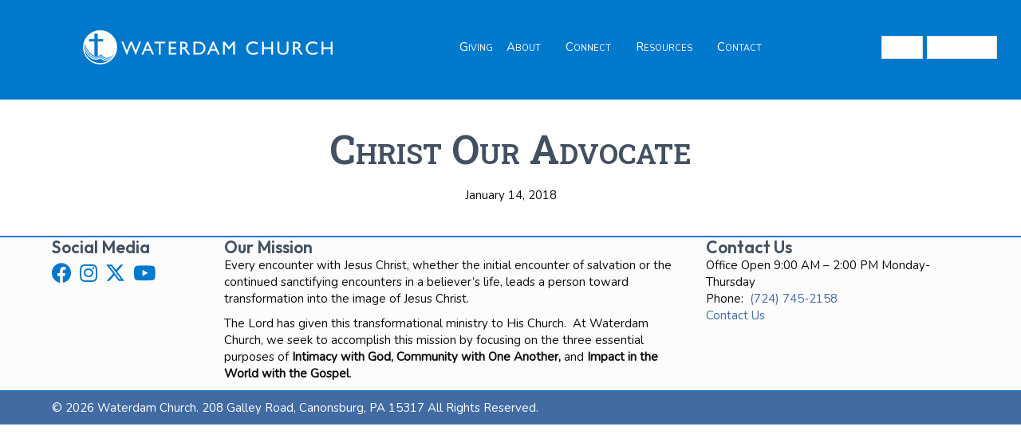

--- FILE ---
content_type: text/html; charset=UTF-8
request_url: https://waterdam.org/sermons/christ-our-advocate/
body_size: 11528
content:
<!DOCTYPE html>
<html lang="en-US">
<head>
<meta charset="UTF-8" />
<meta name='viewport' content='width=device-width, initial-scale=1.0' />
<meta http-equiv='X-UA-Compatible' content='IE=edge' />
<link rel="profile" href="https://gmpg.org/xfn/11" />
<link rel="preload" href="https://waterdam.org/wp-content/bcf-fonts/Roboto%20Slab/roboto-slab-100-normal0.woff2" as="font" type="font/woff2" crossorigin><link rel="preload" href="https://waterdam.org/wp-content/bcf-fonts/Roboto%20Slab/roboto-slab-100-normal1.woff2" as="font" type="font/woff2" crossorigin><link rel="preload" href="https://waterdam.org/wp-content/bcf-fonts/Roboto%20Slab/roboto-slab-100-normal2.woff2" as="font" type="font/woff2" crossorigin><link rel="preload" href="https://waterdam.org/wp-content/bcf-fonts/Roboto%20Slab/roboto-slab-100-normal3.woff2" as="font" type="font/woff2" crossorigin><link rel="preload" href="https://waterdam.org/wp-content/bcf-fonts/Roboto%20Slab/roboto-slab-100-normal4.woff2" as="font" type="font/woff2" crossorigin><link rel="preload" href="https://waterdam.org/wp-content/bcf-fonts/Roboto%20Slab/roboto-slab-100-normal5.woff2" as="font" type="font/woff2" crossorigin><link rel="preload" href="https://waterdam.org/wp-content/bcf-fonts/Roboto%20Slab/roboto-slab-100-normal6.woff2" as="font" type="font/woff2" crossorigin><link rel="preload" href="https://waterdam.org/wp-content/bcf-fonts/Roboto%20Slab/roboto-slab-200-normal0.woff2" as="font" type="font/woff2" crossorigin><link rel="preload" href="https://waterdam.org/wp-content/bcf-fonts/Roboto%20Slab/roboto-slab-200-normal1.woff2" as="font" type="font/woff2" crossorigin><link rel="preload" href="https://waterdam.org/wp-content/bcf-fonts/Roboto%20Slab/roboto-slab-200-normal2.woff2" as="font" type="font/woff2" crossorigin><link rel="preload" href="https://waterdam.org/wp-content/bcf-fonts/Roboto%20Slab/roboto-slab-200-normal3.woff2" as="font" type="font/woff2" crossorigin><link rel="preload" href="https://waterdam.org/wp-content/bcf-fonts/Roboto%20Slab/roboto-slab-200-normal4.woff2" as="font" type="font/woff2" crossorigin><link rel="preload" href="https://waterdam.org/wp-content/bcf-fonts/Roboto%20Slab/roboto-slab-200-normal5.woff2" as="font" type="font/woff2" crossorigin><link rel="preload" href="https://waterdam.org/wp-content/bcf-fonts/Roboto%20Slab/roboto-slab-200-normal6.woff2" as="font" type="font/woff2" crossorigin><link rel="preload" href="https://waterdam.org/wp-content/bcf-fonts/Roboto%20Slab/roboto-slab-300-normal0.woff2" as="font" type="font/woff2" crossorigin><link rel="preload" href="https://waterdam.org/wp-content/bcf-fonts/Roboto%20Slab/roboto-slab-300-normal1.woff2" as="font" type="font/woff2" crossorigin><link rel="preload" href="https://waterdam.org/wp-content/bcf-fonts/Roboto%20Slab/roboto-slab-300-normal2.woff2" as="font" type="font/woff2" crossorigin><link rel="preload" href="https://waterdam.org/wp-content/bcf-fonts/Roboto%20Slab/roboto-slab-300-normal3.woff2" as="font" type="font/woff2" crossorigin><link rel="preload" href="https://waterdam.org/wp-content/bcf-fonts/Roboto%20Slab/roboto-slab-300-normal4.woff2" as="font" type="font/woff2" crossorigin><link rel="preload" href="https://waterdam.org/wp-content/bcf-fonts/Roboto%20Slab/roboto-slab-300-normal5.woff2" as="font" type="font/woff2" crossorigin><link rel="preload" href="https://waterdam.org/wp-content/bcf-fonts/Roboto%20Slab/roboto-slab-300-normal6.woff2" as="font" type="font/woff2" crossorigin><link rel="preload" href="https://waterdam.org/wp-content/bcf-fonts/Roboto%20Slab/roboto-slab-400-normal0.woff2" as="font" type="font/woff2" crossorigin><link rel="preload" href="https://waterdam.org/wp-content/bcf-fonts/Roboto%20Slab/roboto-slab-400-normal1.woff2" as="font" type="font/woff2" crossorigin><link rel="preload" href="https://waterdam.org/wp-content/bcf-fonts/Roboto%20Slab/roboto-slab-400-normal2.woff2" as="font" type="font/woff2" crossorigin><link rel="preload" href="https://waterdam.org/wp-content/bcf-fonts/Roboto%20Slab/roboto-slab-400-normal3.woff2" as="font" type="font/woff2" crossorigin><link rel="preload" href="https://waterdam.org/wp-content/bcf-fonts/Roboto%20Slab/roboto-slab-400-normal4.woff2" as="font" type="font/woff2" crossorigin><link rel="preload" href="https://waterdam.org/wp-content/bcf-fonts/Roboto%20Slab/roboto-slab-400-normal5.woff2" as="font" type="font/woff2" crossorigin><link rel="preload" href="https://waterdam.org/wp-content/bcf-fonts/Roboto%20Slab/roboto-slab-400-normal6.woff2" as="font" type="font/woff2" crossorigin><link rel="preload" href="https://waterdam.org/wp-content/bcf-fonts/Roboto%20Slab/roboto-slab-500-normal0.woff2" as="font" type="font/woff2" crossorigin><link rel="preload" href="https://waterdam.org/wp-content/bcf-fonts/Roboto%20Slab/roboto-slab-500-normal1.woff2" as="font" type="font/woff2" crossorigin><link rel="preload" href="https://waterdam.org/wp-content/bcf-fonts/Roboto%20Slab/roboto-slab-500-normal2.woff2" as="font" type="font/woff2" crossorigin><link rel="preload" href="https://waterdam.org/wp-content/bcf-fonts/Roboto%20Slab/roboto-slab-500-normal3.woff2" as="font" type="font/woff2" crossorigin><link rel="preload" href="https://waterdam.org/wp-content/bcf-fonts/Roboto%20Slab/roboto-slab-500-normal4.woff2" as="font" type="font/woff2" crossorigin><link rel="preload" href="https://waterdam.org/wp-content/bcf-fonts/Roboto%20Slab/roboto-slab-500-normal5.woff2" as="font" type="font/woff2" crossorigin><link rel="preload" href="https://waterdam.org/wp-content/bcf-fonts/Roboto%20Slab/roboto-slab-500-normal6.woff2" as="font" type="font/woff2" crossorigin><link rel="preload" href="https://waterdam.org/wp-content/bcf-fonts/Roboto%20Slab/roboto-slab-600-normal0.woff2" as="font" type="font/woff2" crossorigin><link rel="preload" href="https://waterdam.org/wp-content/bcf-fonts/Roboto%20Slab/roboto-slab-600-normal1.woff2" as="font" type="font/woff2" crossorigin><link rel="preload" href="https://waterdam.org/wp-content/bcf-fonts/Roboto%20Slab/roboto-slab-600-normal2.woff2" as="font" type="font/woff2" crossorigin><link rel="preload" href="https://waterdam.org/wp-content/bcf-fonts/Roboto%20Slab/roboto-slab-600-normal3.woff2" as="font" type="font/woff2" crossorigin><link rel="preload" href="https://waterdam.org/wp-content/bcf-fonts/Roboto%20Slab/roboto-slab-600-normal4.woff2" as="font" type="font/woff2" crossorigin><link rel="preload" href="https://waterdam.org/wp-content/bcf-fonts/Roboto%20Slab/roboto-slab-600-normal5.woff2" as="font" type="font/woff2" crossorigin><link rel="preload" href="https://waterdam.org/wp-content/bcf-fonts/Roboto%20Slab/roboto-slab-600-normal6.woff2" as="font" type="font/woff2" crossorigin><link rel="preload" href="https://waterdam.org/wp-content/bcf-fonts/Roboto%20Slab/roboto-slab-700-normal0.woff2" as="font" type="font/woff2" crossorigin><link rel="preload" href="https://waterdam.org/wp-content/bcf-fonts/Roboto%20Slab/roboto-slab-700-normal1.woff2" as="font" type="font/woff2" crossorigin><link rel="preload" href="https://waterdam.org/wp-content/bcf-fonts/Roboto%20Slab/roboto-slab-700-normal2.woff2" as="font" type="font/woff2" crossorigin><link rel="preload" href="https://waterdam.org/wp-content/bcf-fonts/Roboto%20Slab/roboto-slab-700-normal3.woff2" as="font" type="font/woff2" crossorigin><link rel="preload" href="https://waterdam.org/wp-content/bcf-fonts/Roboto%20Slab/roboto-slab-700-normal4.woff2" as="font" type="font/woff2" crossorigin><link rel="preload" href="https://waterdam.org/wp-content/bcf-fonts/Roboto%20Slab/roboto-slab-700-normal5.woff2" as="font" type="font/woff2" crossorigin><link rel="preload" href="https://waterdam.org/wp-content/bcf-fonts/Roboto%20Slab/roboto-slab-700-normal6.woff2" as="font" type="font/woff2" crossorigin><link rel="preload" href="https://waterdam.org/wp-content/bcf-fonts/Roboto%20Slab/roboto-slab-800-normal0.woff2" as="font" type="font/woff2" crossorigin><link rel="preload" href="https://waterdam.org/wp-content/bcf-fonts/Roboto%20Slab/roboto-slab-800-normal1.woff2" as="font" type="font/woff2" crossorigin><link rel="preload" href="https://waterdam.org/wp-content/bcf-fonts/Roboto%20Slab/roboto-slab-800-normal2.woff2" as="font" type="font/woff2" crossorigin><link rel="preload" href="https://waterdam.org/wp-content/bcf-fonts/Roboto%20Slab/roboto-slab-800-normal3.woff2" as="font" type="font/woff2" crossorigin><link rel="preload" href="https://waterdam.org/wp-content/bcf-fonts/Roboto%20Slab/roboto-slab-800-normal4.woff2" as="font" type="font/woff2" crossorigin><link rel="preload" href="https://waterdam.org/wp-content/bcf-fonts/Roboto%20Slab/roboto-slab-800-normal5.woff2" as="font" type="font/woff2" crossorigin><link rel="preload" href="https://waterdam.org/wp-content/bcf-fonts/Roboto%20Slab/roboto-slab-800-normal6.woff2" as="font" type="font/woff2" crossorigin><link rel="preload" href="https://waterdam.org/wp-content/bcf-fonts/Roboto%20Slab/roboto-slab-900-normal0.woff2" as="font" type="font/woff2" crossorigin><link rel="preload" href="https://waterdam.org/wp-content/bcf-fonts/Roboto%20Slab/roboto-slab-900-normal1.woff2" as="font" type="font/woff2" crossorigin><link rel="preload" href="https://waterdam.org/wp-content/bcf-fonts/Roboto%20Slab/roboto-slab-900-normal2.woff2" as="font" type="font/woff2" crossorigin><link rel="preload" href="https://waterdam.org/wp-content/bcf-fonts/Roboto%20Slab/roboto-slab-900-normal3.woff2" as="font" type="font/woff2" crossorigin><link rel="preload" href="https://waterdam.org/wp-content/bcf-fonts/Roboto%20Slab/roboto-slab-900-normal4.woff2" as="font" type="font/woff2" crossorigin><link rel="preload" href="https://waterdam.org/wp-content/bcf-fonts/Roboto%20Slab/roboto-slab-900-normal5.woff2" as="font" type="font/woff2" crossorigin><link rel="preload" href="https://waterdam.org/wp-content/bcf-fonts/Roboto%20Slab/roboto-slab-900-normal6.woff2" as="font" type="font/woff2" crossorigin><link rel="preload" href="https://waterdam.org/wp-content/bcf-fonts/Inter/inter-100-normal0.woff2" as="font" type="font/woff2" crossorigin><link rel="preload" href="https://waterdam.org/wp-content/bcf-fonts/Inter/inter-100-normal1.woff2" as="font" type="font/woff2" crossorigin><link rel="preload" href="https://waterdam.org/wp-content/bcf-fonts/Inter/inter-100-normal2.woff2" as="font" type="font/woff2" crossorigin><link rel="preload" href="https://waterdam.org/wp-content/bcf-fonts/Inter/inter-100-normal3.woff2" as="font" type="font/woff2" crossorigin><link rel="preload" href="https://waterdam.org/wp-content/bcf-fonts/Inter/inter-100-normal4.woff2" as="font" type="font/woff2" crossorigin><link rel="preload" href="https://waterdam.org/wp-content/bcf-fonts/Inter/inter-100-normal5.woff2" as="font" type="font/woff2" crossorigin><link rel="preload" href="https://waterdam.org/wp-content/bcf-fonts/Inter/inter-100-normal6.woff2" as="font" type="font/woff2" crossorigin><link rel="preload" href="https://waterdam.org/wp-content/bcf-fonts/Inter/inter-300-normal0.woff2" as="font" type="font/woff2" crossorigin><link rel="preload" href="https://waterdam.org/wp-content/bcf-fonts/Inter/inter-300-normal1.woff2" as="font" type="font/woff2" crossorigin><link rel="preload" href="https://waterdam.org/wp-content/bcf-fonts/Inter/inter-300-normal2.woff2" as="font" type="font/woff2" crossorigin><link rel="preload" href="https://waterdam.org/wp-content/bcf-fonts/Inter/inter-300-normal3.woff2" as="font" type="font/woff2" crossorigin><link rel="preload" href="https://waterdam.org/wp-content/bcf-fonts/Inter/inter-300-normal4.woff2" as="font" type="font/woff2" crossorigin><link rel="preload" href="https://waterdam.org/wp-content/bcf-fonts/Inter/inter-300-normal5.woff2" as="font" type="font/woff2" crossorigin><link rel="preload" href="https://waterdam.org/wp-content/bcf-fonts/Inter/inter-300-normal6.woff2" as="font" type="font/woff2" crossorigin><link rel="preload" href="https://waterdam.org/wp-content/bcf-fonts/Inter/inter-400-normal0.woff2" as="font" type="font/woff2" crossorigin><link rel="preload" href="https://waterdam.org/wp-content/bcf-fonts/Inter/inter-400-normal1.woff2" as="font" type="font/woff2" crossorigin><link rel="preload" href="https://waterdam.org/wp-content/bcf-fonts/Inter/inter-400-normal2.woff2" as="font" type="font/woff2" crossorigin><link rel="preload" href="https://waterdam.org/wp-content/bcf-fonts/Inter/inter-400-normal3.woff2" as="font" type="font/woff2" crossorigin><link rel="preload" href="https://waterdam.org/wp-content/bcf-fonts/Inter/inter-400-normal4.woff2" as="font" type="font/woff2" crossorigin><link rel="preload" href="https://waterdam.org/wp-content/bcf-fonts/Inter/inter-400-normal5.woff2" as="font" type="font/woff2" crossorigin><link rel="preload" href="https://waterdam.org/wp-content/bcf-fonts/Inter/inter-400-normal6.woff2" as="font" type="font/woff2" crossorigin><link rel="preload" href="https://waterdam.org/wp-content/bcf-fonts/Inter/inter-700-normal0.woff2" as="font" type="font/woff2" crossorigin><link rel="preload" href="https://waterdam.org/wp-content/bcf-fonts/Inter/inter-700-normal1.woff2" as="font" type="font/woff2" crossorigin><link rel="preload" href="https://waterdam.org/wp-content/bcf-fonts/Inter/inter-700-normal2.woff2" as="font" type="font/woff2" crossorigin><link rel="preload" href="https://waterdam.org/wp-content/bcf-fonts/Inter/inter-700-normal3.woff2" as="font" type="font/woff2" crossorigin><link rel="preload" href="https://waterdam.org/wp-content/bcf-fonts/Inter/inter-700-normal4.woff2" as="font" type="font/woff2" crossorigin><link rel="preload" href="https://waterdam.org/wp-content/bcf-fonts/Inter/inter-700-normal5.woff2" as="font" type="font/woff2" crossorigin><link rel="preload" href="https://waterdam.org/wp-content/bcf-fonts/Inter/inter-700-normal6.woff2" as="font" type="font/woff2" crossorigin><link rel="preload" href="https://waterdam.org/wp-content/bcf-fonts/Inter/inter-500-normal0.woff2" as="font" type="font/woff2" crossorigin><link rel="preload" href="https://waterdam.org/wp-content/bcf-fonts/Inter/inter-500-normal1.woff2" as="font" type="font/woff2" crossorigin><link rel="preload" href="https://waterdam.org/wp-content/bcf-fonts/Inter/inter-500-normal2.woff2" as="font" type="font/woff2" crossorigin><link rel="preload" href="https://waterdam.org/wp-content/bcf-fonts/Inter/inter-500-normal3.woff2" as="font" type="font/woff2" crossorigin><link rel="preload" href="https://waterdam.org/wp-content/bcf-fonts/Inter/inter-500-normal4.woff2" as="font" type="font/woff2" crossorigin><link rel="preload" href="https://waterdam.org/wp-content/bcf-fonts/Inter/inter-500-normal5.woff2" as="font" type="font/woff2" crossorigin><link rel="preload" href="https://waterdam.org/wp-content/bcf-fonts/Inter/inter-500-normal6.woff2" as="font" type="font/woff2" crossorigin><link rel="preload" href="https://waterdam.org/wp-content/bcf-fonts/Inter/inter-800-normal0.woff2" as="font" type="font/woff2" crossorigin><link rel="preload" href="https://waterdam.org/wp-content/bcf-fonts/Inter/inter-800-normal1.woff2" as="font" type="font/woff2" crossorigin><link rel="preload" href="https://waterdam.org/wp-content/bcf-fonts/Inter/inter-800-normal2.woff2" as="font" type="font/woff2" crossorigin><link rel="preload" href="https://waterdam.org/wp-content/bcf-fonts/Inter/inter-800-normal3.woff2" as="font" type="font/woff2" crossorigin><link rel="preload" href="https://waterdam.org/wp-content/bcf-fonts/Inter/inter-800-normal4.woff2" as="font" type="font/woff2" crossorigin><link rel="preload" href="https://waterdam.org/wp-content/bcf-fonts/Inter/inter-800-normal5.woff2" as="font" type="font/woff2" crossorigin><link rel="preload" href="https://waterdam.org/wp-content/bcf-fonts/Inter/inter-800-normal6.woff2" as="font" type="font/woff2" crossorigin><link rel="preload" href="https://waterdam.org/wp-content/bcf-fonts/Inter/inter-600-normal0.woff2" as="font" type="font/woff2" crossorigin><link rel="preload" href="https://waterdam.org/wp-content/bcf-fonts/Inter/inter-600-normal1.woff2" as="font" type="font/woff2" crossorigin><link rel="preload" href="https://waterdam.org/wp-content/bcf-fonts/Inter/inter-600-normal2.woff2" as="font" type="font/woff2" crossorigin><link rel="preload" href="https://waterdam.org/wp-content/bcf-fonts/Inter/inter-600-normal3.woff2" as="font" type="font/woff2" crossorigin><link rel="preload" href="https://waterdam.org/wp-content/bcf-fonts/Inter/inter-600-normal4.woff2" as="font" type="font/woff2" crossorigin><link rel="preload" href="https://waterdam.org/wp-content/bcf-fonts/Inter/inter-600-normal5.woff2" as="font" type="font/woff2" crossorigin><link rel="preload" href="https://waterdam.org/wp-content/bcf-fonts/Inter/inter-600-normal6.woff2" as="font" type="font/woff2" crossorigin><link rel="preload" href="https://waterdam.org/wp-content/bcf-fonts/Inter/inter-200-normal0.woff2" as="font" type="font/woff2" crossorigin><link rel="preload" href="https://waterdam.org/wp-content/bcf-fonts/Inter/inter-200-normal1.woff2" as="font" type="font/woff2" crossorigin><link rel="preload" href="https://waterdam.org/wp-content/bcf-fonts/Inter/inter-200-normal2.woff2" as="font" type="font/woff2" crossorigin><link rel="preload" href="https://waterdam.org/wp-content/bcf-fonts/Inter/inter-200-normal3.woff2" as="font" type="font/woff2" crossorigin><link rel="preload" href="https://waterdam.org/wp-content/bcf-fonts/Inter/inter-200-normal4.woff2" as="font" type="font/woff2" crossorigin><link rel="preload" href="https://waterdam.org/wp-content/bcf-fonts/Inter/inter-200-normal5.woff2" as="font" type="font/woff2" crossorigin><link rel="preload" href="https://waterdam.org/wp-content/bcf-fonts/Inter/inter-200-normal6.woff2" as="font" type="font/woff2" crossorigin><meta name='robots' content='index, follow, max-image-preview:large, max-snippet:-1, max-video-preview:-1' />

	<!-- This site is optimized with the Yoast SEO plugin v26.8 - https://yoast.com/product/yoast-seo-wordpress/ -->
	<title>Christ Our Advocate - Waterdam Church</title>
	<link rel="canonical" href="https://waterdam.org/sermons/christ-our-advocate/" />
	<meta property="og:locale" content="en_US" />
	<meta property="og:type" content="article" />
	<meta property="og:title" content="Christ Our Advocate - Waterdam Church" />
	<meta property="og:url" content="https://waterdam.org/sermons/christ-our-advocate/" />
	<meta property="og:site_name" content="Waterdam Church" />
	<meta property="article:publisher" content="https://www.facebook.com/waterdamchurch/" />
	<script type="application/ld+json" class="yoast-schema-graph">{"@context":"https://schema.org","@graph":[{"@type":"WebPage","@id":"https://waterdam.org/sermons/christ-our-advocate/","url":"https://waterdam.org/sermons/christ-our-advocate/","name":"Christ Our Advocate - Waterdam Church","isPartOf":{"@id":"https://waterdam.org/#website"},"datePublished":"2018-01-14T05:00:00+00:00","breadcrumb":{"@id":"https://waterdam.org/sermons/christ-our-advocate/#breadcrumb"},"inLanguage":"en-US","potentialAction":[{"@type":"ReadAction","target":["https://waterdam.org/sermons/christ-our-advocate/"]}]},{"@type":"BreadcrumbList","@id":"https://waterdam.org/sermons/christ-our-advocate/#breadcrumb","itemListElement":[{"@type":"ListItem","position":1,"name":"Home","item":"https://waterdam.org/"},{"@type":"ListItem","position":2,"name":"Sermons","item":"https://waterdam.org/sermons/"},{"@type":"ListItem","position":3,"name":"Christ Our Advocate"}]},{"@type":"WebSite","@id":"https://waterdam.org/#website","url":"https://waterdam.org/","name":"Waterdam Church","description":"Transforming Lives Through Jesus Christ","publisher":{"@id":"https://waterdam.org/#organization"},"potentialAction":[{"@type":"SearchAction","target":{"@type":"EntryPoint","urlTemplate":"https://waterdam.org/?s={search_term_string}"},"query-input":{"@type":"PropertyValueSpecification","valueRequired":true,"valueName":"search_term_string"}}],"inLanguage":"en-US"},{"@type":"Organization","@id":"https://waterdam.org/#organization","name":"Waterdam Church","url":"https://waterdam.org/","logo":{"@type":"ImageObject","inLanguage":"en-US","@id":"https://waterdam.org/#/schema/logo/image/","url":"https://waterdam.org/wp-content/uploads/2020/12/border-header-300.png","contentUrl":"https://waterdam.org/wp-content/uploads/2020/12/border-header-300.png","width":300,"height":300,"caption":"Waterdam Church"},"image":{"@id":"https://waterdam.org/#/schema/logo/image/"},"sameAs":["https://www.facebook.com/waterdamchurch/","https://x.com/waterdamchurch","https://www.instagram.com/waterdamchurch/","https://www.youtube.com/channel/UCkWm2VfmggegGqlWESeUA4Q"]}]}</script>
	<!-- / Yoast SEO plugin. -->


<link rel='dns-prefetch' href='//use.fontawesome.com' />
<link rel='dns-prefetch' href='//fonts.googleapis.com' />
<link href='https://fonts.gstatic.com' crossorigin rel='preconnect' />
<link rel="alternate" type="application/rss+xml" title="Waterdam Church &raquo; Feed" href="https://waterdam.org/feed/" />
<link rel="alternate" type="application/rss+xml" title="Waterdam Church &raquo; Comments Feed" href="https://waterdam.org/comments/feed/" />
<link rel="alternate" type="application/rss+xml" title="Waterdam Church &raquo; Christ Our Advocate Comments Feed" href="https://waterdam.org/sermons/christ-our-advocate/feed/" />
<link rel="alternate" title="oEmbed (JSON)" type="application/json+oembed" href="https://waterdam.org/wp-json/oembed/1.0/embed?url=https%3A%2F%2Fwaterdam.org%2Fsermons%2Fchrist-our-advocate%2F" />
<link rel="alternate" title="oEmbed (XML)" type="text/xml+oembed" href="https://waterdam.org/wp-json/oembed/1.0/embed?url=https%3A%2F%2Fwaterdam.org%2Fsermons%2Fchrist-our-advocate%2F&#038;format=xml" />
<link rel="preload" href="https://waterdam.org/wp-content/plugins/bb-plugin/fonts/fontawesome/5.15.4/webfonts/fa-solid-900.woff2" as="font" type="font/woff2" crossorigin="anonymous">
<link rel="preload" href="https://waterdam.org/wp-content/plugins/bb-plugin/fonts/fontawesome/5.15.4/webfonts/fa-regular-400.woff2" as="font" type="font/woff2" crossorigin="anonymous">
<style id='wp-img-auto-sizes-contain-inline-css'>
img:is([sizes=auto i],[sizes^="auto," i]){contain-intrinsic-size:3000px 1500px}
/*# sourceURL=wp-img-auto-sizes-contain-inline-css */
</style>
<style id='cf-frontend-style-inline-css'>
@font-face {
	font-family: 'Roboto Slab';
	font-style: normal;
	font-weight: 100;
	font-display: fallback;
	src: url('https://waterdam.org/wp-content/bcf-fonts/Roboto%20Slab/roboto-slab-100-normal0.woff2') format('woff2'),
		url('https://waterdam.org/wp-content/bcf-fonts/Roboto%20Slab/roboto-slab-100-normal1.woff2') format('woff2'),
		url('https://waterdam.org/wp-content/bcf-fonts/Roboto%20Slab/roboto-slab-100-normal2.woff2') format('woff2'),
		url('https://waterdam.org/wp-content/bcf-fonts/Roboto%20Slab/roboto-slab-100-normal3.woff2') format('woff2'),
		url('https://waterdam.org/wp-content/bcf-fonts/Roboto%20Slab/roboto-slab-100-normal4.woff2') format('woff2'),
		url('https://waterdam.org/wp-content/bcf-fonts/Roboto%20Slab/roboto-slab-100-normal5.woff2') format('woff2'),
		url('https://waterdam.org/wp-content/bcf-fonts/Roboto%20Slab/roboto-slab-100-normal6.woff2') format('woff2');
}
@font-face {
	font-family: 'Roboto Slab';
	font-style: normal;
	font-weight: 200;
	font-display: fallback;
	src: url('https://waterdam.org/wp-content/bcf-fonts/Roboto%20Slab/roboto-slab-200-normal0.woff2') format('woff2'),
		url('https://waterdam.org/wp-content/bcf-fonts/Roboto%20Slab/roboto-slab-200-normal1.woff2') format('woff2'),
		url('https://waterdam.org/wp-content/bcf-fonts/Roboto%20Slab/roboto-slab-200-normal2.woff2') format('woff2'),
		url('https://waterdam.org/wp-content/bcf-fonts/Roboto%20Slab/roboto-slab-200-normal3.woff2') format('woff2'),
		url('https://waterdam.org/wp-content/bcf-fonts/Roboto%20Slab/roboto-slab-200-normal4.woff2') format('woff2'),
		url('https://waterdam.org/wp-content/bcf-fonts/Roboto%20Slab/roboto-slab-200-normal5.woff2') format('woff2'),
		url('https://waterdam.org/wp-content/bcf-fonts/Roboto%20Slab/roboto-slab-200-normal6.woff2') format('woff2');
}
@font-face {
	font-family: 'Roboto Slab';
	font-style: normal;
	font-weight: 300;
	font-display: fallback;
	src: url('https://waterdam.org/wp-content/bcf-fonts/Roboto%20Slab/roboto-slab-300-normal0.woff2') format('woff2'),
		url('https://waterdam.org/wp-content/bcf-fonts/Roboto%20Slab/roboto-slab-300-normal1.woff2') format('woff2'),
		url('https://waterdam.org/wp-content/bcf-fonts/Roboto%20Slab/roboto-slab-300-normal2.woff2') format('woff2'),
		url('https://waterdam.org/wp-content/bcf-fonts/Roboto%20Slab/roboto-slab-300-normal3.woff2') format('woff2'),
		url('https://waterdam.org/wp-content/bcf-fonts/Roboto%20Slab/roboto-slab-300-normal4.woff2') format('woff2'),
		url('https://waterdam.org/wp-content/bcf-fonts/Roboto%20Slab/roboto-slab-300-normal5.woff2') format('woff2'),
		url('https://waterdam.org/wp-content/bcf-fonts/Roboto%20Slab/roboto-slab-300-normal6.woff2') format('woff2');
}
@font-face {
	font-family: 'Roboto Slab';
	font-style: normal;
	font-weight: 400;
	font-display: fallback;
	src: url('https://waterdam.org/wp-content/bcf-fonts/Roboto%20Slab/roboto-slab-400-normal0.woff2') format('woff2'),
		url('https://waterdam.org/wp-content/bcf-fonts/Roboto%20Slab/roboto-slab-400-normal1.woff2') format('woff2'),
		url('https://waterdam.org/wp-content/bcf-fonts/Roboto%20Slab/roboto-slab-400-normal2.woff2') format('woff2'),
		url('https://waterdam.org/wp-content/bcf-fonts/Roboto%20Slab/roboto-slab-400-normal3.woff2') format('woff2'),
		url('https://waterdam.org/wp-content/bcf-fonts/Roboto%20Slab/roboto-slab-400-normal4.woff2') format('woff2'),
		url('https://waterdam.org/wp-content/bcf-fonts/Roboto%20Slab/roboto-slab-400-normal5.woff2') format('woff2'),
		url('https://waterdam.org/wp-content/bcf-fonts/Roboto%20Slab/roboto-slab-400-normal6.woff2') format('woff2');
}
@font-face {
	font-family: 'Roboto Slab';
	font-style: normal;
	font-weight: 500;
	font-display: fallback;
	src: url('https://waterdam.org/wp-content/bcf-fonts/Roboto%20Slab/roboto-slab-500-normal0.woff2') format('woff2'),
		url('https://waterdam.org/wp-content/bcf-fonts/Roboto%20Slab/roboto-slab-500-normal1.woff2') format('woff2'),
		url('https://waterdam.org/wp-content/bcf-fonts/Roboto%20Slab/roboto-slab-500-normal2.woff2') format('woff2'),
		url('https://waterdam.org/wp-content/bcf-fonts/Roboto%20Slab/roboto-slab-500-normal3.woff2') format('woff2'),
		url('https://waterdam.org/wp-content/bcf-fonts/Roboto%20Slab/roboto-slab-500-normal4.woff2') format('woff2'),
		url('https://waterdam.org/wp-content/bcf-fonts/Roboto%20Slab/roboto-slab-500-normal5.woff2') format('woff2'),
		url('https://waterdam.org/wp-content/bcf-fonts/Roboto%20Slab/roboto-slab-500-normal6.woff2') format('woff2');
}
@font-face {
	font-family: 'Roboto Slab';
	font-style: normal;
	font-weight: 600;
	font-display: fallback;
	src: url('https://waterdam.org/wp-content/bcf-fonts/Roboto%20Slab/roboto-slab-600-normal0.woff2') format('woff2'),
		url('https://waterdam.org/wp-content/bcf-fonts/Roboto%20Slab/roboto-slab-600-normal1.woff2') format('woff2'),
		url('https://waterdam.org/wp-content/bcf-fonts/Roboto%20Slab/roboto-slab-600-normal2.woff2') format('woff2'),
		url('https://waterdam.org/wp-content/bcf-fonts/Roboto%20Slab/roboto-slab-600-normal3.woff2') format('woff2'),
		url('https://waterdam.org/wp-content/bcf-fonts/Roboto%20Slab/roboto-slab-600-normal4.woff2') format('woff2'),
		url('https://waterdam.org/wp-content/bcf-fonts/Roboto%20Slab/roboto-slab-600-normal5.woff2') format('woff2'),
		url('https://waterdam.org/wp-content/bcf-fonts/Roboto%20Slab/roboto-slab-600-normal6.woff2') format('woff2');
}
@font-face {
	font-family: 'Roboto Slab';
	font-style: normal;
	font-weight: 700;
	font-display: fallback;
	src: url('https://waterdam.org/wp-content/bcf-fonts/Roboto%20Slab/roboto-slab-700-normal0.woff2') format('woff2'),
		url('https://waterdam.org/wp-content/bcf-fonts/Roboto%20Slab/roboto-slab-700-normal1.woff2') format('woff2'),
		url('https://waterdam.org/wp-content/bcf-fonts/Roboto%20Slab/roboto-slab-700-normal2.woff2') format('woff2'),
		url('https://waterdam.org/wp-content/bcf-fonts/Roboto%20Slab/roboto-slab-700-normal3.woff2') format('woff2'),
		url('https://waterdam.org/wp-content/bcf-fonts/Roboto%20Slab/roboto-slab-700-normal4.woff2') format('woff2'),
		url('https://waterdam.org/wp-content/bcf-fonts/Roboto%20Slab/roboto-slab-700-normal5.woff2') format('woff2'),
		url('https://waterdam.org/wp-content/bcf-fonts/Roboto%20Slab/roboto-slab-700-normal6.woff2') format('woff2');
}
@font-face {
	font-family: 'Roboto Slab';
	font-style: normal;
	font-weight: 800;
	font-display: fallback;
	src: url('https://waterdam.org/wp-content/bcf-fonts/Roboto%20Slab/roboto-slab-800-normal0.woff2') format('woff2'),
		url('https://waterdam.org/wp-content/bcf-fonts/Roboto%20Slab/roboto-slab-800-normal1.woff2') format('woff2'),
		url('https://waterdam.org/wp-content/bcf-fonts/Roboto%20Slab/roboto-slab-800-normal2.woff2') format('woff2'),
		url('https://waterdam.org/wp-content/bcf-fonts/Roboto%20Slab/roboto-slab-800-normal3.woff2') format('woff2'),
		url('https://waterdam.org/wp-content/bcf-fonts/Roboto%20Slab/roboto-slab-800-normal4.woff2') format('woff2'),
		url('https://waterdam.org/wp-content/bcf-fonts/Roboto%20Slab/roboto-slab-800-normal5.woff2') format('woff2'),
		url('https://waterdam.org/wp-content/bcf-fonts/Roboto%20Slab/roboto-slab-800-normal6.woff2') format('woff2');
}
@font-face {
	font-family: 'Roboto Slab';
	font-style: normal;
	font-weight: 900;
	font-display: fallback;
	src: url('https://waterdam.org/wp-content/bcf-fonts/Roboto%20Slab/roboto-slab-900-normal0.woff2') format('woff2'),
		url('https://waterdam.org/wp-content/bcf-fonts/Roboto%20Slab/roboto-slab-900-normal1.woff2') format('woff2'),
		url('https://waterdam.org/wp-content/bcf-fonts/Roboto%20Slab/roboto-slab-900-normal2.woff2') format('woff2'),
		url('https://waterdam.org/wp-content/bcf-fonts/Roboto%20Slab/roboto-slab-900-normal3.woff2') format('woff2'),
		url('https://waterdam.org/wp-content/bcf-fonts/Roboto%20Slab/roboto-slab-900-normal4.woff2') format('woff2'),
		url('https://waterdam.org/wp-content/bcf-fonts/Roboto%20Slab/roboto-slab-900-normal5.woff2') format('woff2'),
		url('https://waterdam.org/wp-content/bcf-fonts/Roboto%20Slab/roboto-slab-900-normal6.woff2') format('woff2');
}
@font-face {
	font-family: 'Inter';
	font-style: normal;
	font-weight: 100;
	font-display: fallback;
	src: url('https://waterdam.org/wp-content/bcf-fonts/Inter/inter-100-normal0.woff2') format('woff2'),
		url('https://waterdam.org/wp-content/bcf-fonts/Inter/inter-100-normal1.woff2') format('woff2'),
		url('https://waterdam.org/wp-content/bcf-fonts/Inter/inter-100-normal2.woff2') format('woff2'),
		url('https://waterdam.org/wp-content/bcf-fonts/Inter/inter-100-normal3.woff2') format('woff2'),
		url('https://waterdam.org/wp-content/bcf-fonts/Inter/inter-100-normal4.woff2') format('woff2'),
		url('https://waterdam.org/wp-content/bcf-fonts/Inter/inter-100-normal5.woff2') format('woff2'),
		url('https://waterdam.org/wp-content/bcf-fonts/Inter/inter-100-normal6.woff2') format('woff2');
}
@font-face {
	font-family: 'Inter';
	font-style: normal;
	font-weight: 300;
	font-display: fallback;
	src: url('https://waterdam.org/wp-content/bcf-fonts/Inter/inter-300-normal0.woff2') format('woff2'),
		url('https://waterdam.org/wp-content/bcf-fonts/Inter/inter-300-normal1.woff2') format('woff2'),
		url('https://waterdam.org/wp-content/bcf-fonts/Inter/inter-300-normal2.woff2') format('woff2'),
		url('https://waterdam.org/wp-content/bcf-fonts/Inter/inter-300-normal3.woff2') format('woff2'),
		url('https://waterdam.org/wp-content/bcf-fonts/Inter/inter-300-normal4.woff2') format('woff2'),
		url('https://waterdam.org/wp-content/bcf-fonts/Inter/inter-300-normal5.woff2') format('woff2'),
		url('https://waterdam.org/wp-content/bcf-fonts/Inter/inter-300-normal6.woff2') format('woff2');
}
@font-face {
	font-family: 'Inter';
	font-style: normal;
	font-weight: 400;
	font-display: fallback;
	src: url('https://waterdam.org/wp-content/bcf-fonts/Inter/inter-400-normal0.woff2') format('woff2'),
		url('https://waterdam.org/wp-content/bcf-fonts/Inter/inter-400-normal1.woff2') format('woff2'),
		url('https://waterdam.org/wp-content/bcf-fonts/Inter/inter-400-normal2.woff2') format('woff2'),
		url('https://waterdam.org/wp-content/bcf-fonts/Inter/inter-400-normal3.woff2') format('woff2'),
		url('https://waterdam.org/wp-content/bcf-fonts/Inter/inter-400-normal4.woff2') format('woff2'),
		url('https://waterdam.org/wp-content/bcf-fonts/Inter/inter-400-normal5.woff2') format('woff2'),
		url('https://waterdam.org/wp-content/bcf-fonts/Inter/inter-400-normal6.woff2') format('woff2');
}
@font-face {
	font-family: 'Inter';
	font-style: normal;
	font-weight: 700;
	font-display: fallback;
	src: url('https://waterdam.org/wp-content/bcf-fonts/Inter/inter-700-normal0.woff2') format('woff2'),
		url('https://waterdam.org/wp-content/bcf-fonts/Inter/inter-700-normal1.woff2') format('woff2'),
		url('https://waterdam.org/wp-content/bcf-fonts/Inter/inter-700-normal2.woff2') format('woff2'),
		url('https://waterdam.org/wp-content/bcf-fonts/Inter/inter-700-normal3.woff2') format('woff2'),
		url('https://waterdam.org/wp-content/bcf-fonts/Inter/inter-700-normal4.woff2') format('woff2'),
		url('https://waterdam.org/wp-content/bcf-fonts/Inter/inter-700-normal5.woff2') format('woff2'),
		url('https://waterdam.org/wp-content/bcf-fonts/Inter/inter-700-normal6.woff2') format('woff2');
}
@font-face {
	font-family: 'Inter';
	font-style: normal;
	font-weight: 500;
	font-display: fallback;
	src: url('https://waterdam.org/wp-content/bcf-fonts/Inter/inter-500-normal0.woff2') format('woff2'),
		url('https://waterdam.org/wp-content/bcf-fonts/Inter/inter-500-normal1.woff2') format('woff2'),
		url('https://waterdam.org/wp-content/bcf-fonts/Inter/inter-500-normal2.woff2') format('woff2'),
		url('https://waterdam.org/wp-content/bcf-fonts/Inter/inter-500-normal3.woff2') format('woff2'),
		url('https://waterdam.org/wp-content/bcf-fonts/Inter/inter-500-normal4.woff2') format('woff2'),
		url('https://waterdam.org/wp-content/bcf-fonts/Inter/inter-500-normal5.woff2') format('woff2'),
		url('https://waterdam.org/wp-content/bcf-fonts/Inter/inter-500-normal6.woff2') format('woff2');
}
@font-face {
	font-family: 'Inter';
	font-style: normal;
	font-weight: 800;
	font-display: fallback;
	src: url('https://waterdam.org/wp-content/bcf-fonts/Inter/inter-800-normal0.woff2') format('woff2'),
		url('https://waterdam.org/wp-content/bcf-fonts/Inter/inter-800-normal1.woff2') format('woff2'),
		url('https://waterdam.org/wp-content/bcf-fonts/Inter/inter-800-normal2.woff2') format('woff2'),
		url('https://waterdam.org/wp-content/bcf-fonts/Inter/inter-800-normal3.woff2') format('woff2'),
		url('https://waterdam.org/wp-content/bcf-fonts/Inter/inter-800-normal4.woff2') format('woff2'),
		url('https://waterdam.org/wp-content/bcf-fonts/Inter/inter-800-normal5.woff2') format('woff2'),
		url('https://waterdam.org/wp-content/bcf-fonts/Inter/inter-800-normal6.woff2') format('woff2');
}
@font-face {
	font-family: 'Inter';
	font-style: normal;
	font-weight: 600;
	font-display: fallback;
	src: url('https://waterdam.org/wp-content/bcf-fonts/Inter/inter-600-normal0.woff2') format('woff2'),
		url('https://waterdam.org/wp-content/bcf-fonts/Inter/inter-600-normal1.woff2') format('woff2'),
		url('https://waterdam.org/wp-content/bcf-fonts/Inter/inter-600-normal2.woff2') format('woff2'),
		url('https://waterdam.org/wp-content/bcf-fonts/Inter/inter-600-normal3.woff2') format('woff2'),
		url('https://waterdam.org/wp-content/bcf-fonts/Inter/inter-600-normal4.woff2') format('woff2'),
		url('https://waterdam.org/wp-content/bcf-fonts/Inter/inter-600-normal5.woff2') format('woff2'),
		url('https://waterdam.org/wp-content/bcf-fonts/Inter/inter-600-normal6.woff2') format('woff2');
}
@font-face {
	font-family: 'Inter';
	font-style: normal;
	font-weight: 200;
	font-display: fallback;
	src: url('https://waterdam.org/wp-content/bcf-fonts/Inter/inter-200-normal0.woff2') format('woff2'),
		url('https://waterdam.org/wp-content/bcf-fonts/Inter/inter-200-normal1.woff2') format('woff2'),
		url('https://waterdam.org/wp-content/bcf-fonts/Inter/inter-200-normal2.woff2') format('woff2'),
		url('https://waterdam.org/wp-content/bcf-fonts/Inter/inter-200-normal3.woff2') format('woff2'),
		url('https://waterdam.org/wp-content/bcf-fonts/Inter/inter-200-normal4.woff2') format('woff2'),
		url('https://waterdam.org/wp-content/bcf-fonts/Inter/inter-200-normal5.woff2') format('woff2'),
		url('https://waterdam.org/wp-content/bcf-fonts/Inter/inter-200-normal6.woff2') format('woff2');
}
/*# sourceURL=cf-frontend-style-inline-css */
</style>
<style id='wp-emoji-styles-inline-css'>

	img.wp-smiley, img.emoji {
		display: inline !important;
		border: none !important;
		box-shadow: none !important;
		height: 1em !important;
		width: 1em !important;
		margin: 0 0.07em !important;
		vertical-align: -0.1em !important;
		background: none !important;
		padding: 0 !important;
	}
/*# sourceURL=wp-emoji-styles-inline-css */
</style>
<link rel='stylesheet' id='awsm-ead-public-css' href='https://waterdam.org/wp-content/plugins/embed-any-document/css/embed-public.min.css?ver=2.7.12' media='all' />
<link rel='stylesheet' id='asp-pro-frontend-styling-css' href='https://waterdam.org/wp-content/plugins/advanced-sermons-pro/styling/css/asp-pro-frontend.css?ver=2.3' media='all' />
<link rel='stylesheet' id='asp-frontend-styling-css' href='https://waterdam.org/wp-content/plugins/advanced-sermons/styling/css/asp-frontend.css?ver=3.7' media='all' />
<link rel='stylesheet' id='asp-font-awesome-free-css' href='//use.fontawesome.com/releases/v5.14.0/css/all.css?ver=5.14.0' media='all' />
<link rel='stylesheet' id='asp-media-player-css' href='https://waterdam.org/wp-content/plugins/advanced-sermons/styling/media-player/asp-media-player.css?ver=3.7' media='all' />
<link rel='stylesheet' id='local-google-fonts-css' href='https://waterdam.org/wp-content/bcf-fonts/local-fonts.css' media='all' />
<link rel='stylesheet' id='font-awesome-5-css' href='https://waterdam.org/wp-content/plugins/bb-plugin/fonts/fontawesome/5.15.4/css/all.min.css?ver=2.10.0.5' media='all' />
<link rel='stylesheet' id='jquery-magnificpopup-css' href='https://waterdam.org/wp-content/plugins/bb-plugin/css/jquery.magnificpopup.min.css?ver=2.10.0.5' media='all' />
<link rel='stylesheet' id='fl-builder-layout-bundle-f9bee185e3139e3ae738116da26c190a-css' href='https://waterdam.org/wp-content/uploads/bb-plugin/cache/f9bee185e3139e3ae738116da26c190a-layout-bundle.css?ver=2.10.0.5-1.5.2.1' media='all' />
<link rel='stylesheet' id='__EPYT__style-css' href='https://waterdam.org/wp-content/plugins/youtube-embed-plus/styles/ytprefs.min.css?ver=14.2.4' media='all' />
<style id='__EPYT__style-inline-css'>

                .epyt-gallery-thumb {
                        width: 33.333%;
                }
                
/*# sourceURL=__EPYT__style-inline-css */
</style>
<link rel='stylesheet' id='base-css' href='https://waterdam.org/wp-content/themes/bb-theme/css/base.min.css?ver=1.7.19.1' media='all' />
<link rel='stylesheet' id='fl-automator-skin-css' href='https://waterdam.org/wp-content/uploads/bb-theme/skin-6931e694aaa9c.css?ver=1.7.19.1' media='all' />
<link rel='stylesheet' id='fl-child-theme-css' href='https://waterdam.org/wp-content/themes/bb-theme-child/style.css?ver=6.9' media='all' />
<link rel='stylesheet' id='pp-animate-css' href='https://waterdam.org/wp-content/plugins/bbpowerpack/assets/css/animate.min.css?ver=3.5.1' media='all' />
<link rel='stylesheet' id='fl-builder-google-fonts-ec29f25b7e9b2773eea63e0e34a4bdea-css' href='//fonts.googleapis.com/css?family=Inter%3A300%2C400%2C700%2C400%7COutfit%3A600%2C400%2C300%7CRoboto+Slab%3A600%7CNunito%3A400&#038;ver=6.9' media='all' />
<script src="https://waterdam.org/wp-includes/js/jquery/jquery.min.js?ver=3.7.1" id="jquery-core-js"></script>
<script src="https://waterdam.org/wp-includes/js/jquery/jquery-migrate.min.js?ver=3.4.1" id="jquery-migrate-js"></script>
<script id="__ytprefs__-js-extra">
var _EPYT_ = {"ajaxurl":"https://waterdam.org/wp-admin/admin-ajax.php","security":"662f1aac80","gallery_scrolloffset":"20","eppathtoscripts":"https://waterdam.org/wp-content/plugins/youtube-embed-plus/scripts/","eppath":"https://waterdam.org/wp-content/plugins/youtube-embed-plus/","epresponsiveselector":"[\"iframe.__youtube_prefs_widget__\"]","epdovol":"1","version":"14.2.4","evselector":"iframe.__youtube_prefs__[src], iframe[src*=\"youtube.com/embed/\"], iframe[src*=\"youtube-nocookie.com/embed/\"]","ajax_compat":"","maxres_facade":"eager","ytapi_load":"light","pause_others":"","stopMobileBuffer":"1","facade_mode":"","not_live_on_channel":""};
//# sourceURL=__ytprefs__-js-extra
</script>
<script src="https://waterdam.org/wp-content/plugins/youtube-embed-plus/scripts/ytprefs.min.js?ver=14.2.4" id="__ytprefs__-js"></script>
<link rel="https://api.w.org/" href="https://waterdam.org/wp-json/" /><link rel="EditURI" type="application/rsd+xml" title="RSD" href="https://waterdam.org/xmlrpc.php?rsd" />
<meta name="generator" content="WordPress 6.9" />
<link rel='shortlink' href='https://waterdam.org/?p=6589' />

    <style type="text/css">

    /* Accent Color */

    .sermon-title-holder {
        background-color: #1d6ba8!important;
    }
    .sermon-wrapper .sermon-title-holder:after,.sermon-wrapper .sermon-featured-image:after {
        background-color: #1d6ba8!important;
    }
    .sermon-wrapper .sermon-details, .asp-selected-series-details, .asp-widget-speaker-list-single .asp-list-right .asp-speaker-position {
        background-color: #1d6ba8!important;
    }
    .sermon-wrapper .sermon-info .preached-date p {
        color: #1d6ba8!important;
    }

    /* Element Design Settings */

        .asp-widget-sermon-list-single, .asp-widget-series-list-single, .asp-widget-speaker-list-single {
         background-color: #f8f8f8!important;     }

    /* Sermon Sidebar */
    
    /* Image Aspect Ratio Settings */

        
        
    </style>


    <style type="text/css">

            .sermon-wrapper .sermon-title-holder:after,.sermon-wrapper .sermon-featured-image:after {
            opacity: 0.6;
        }
    
        @media (min-width: 1300px) {
        .post-type-archive .sermon-container_inner, .post-type-archive .sermon-title-holder .sermon-title,
        .page-template .sermon-container_inner, .page-template .sermon-title-holder .sermon-title {
            max-width: 1500px!important;
            margin: auto;
        }
    }
    
        @media (min-width: 1300px) {
        .single-sermons .sermon-container_inner, .single-sermons .sermon-title-holder .sermon-title {
            max-width: 1200px!important;
            margin: auto;
        }
    }
    
            .sermon-title-holder, .sermon-featured-image {
            display: !important;
        }
    
    
    
            .asp-column1 {
            width: 100%;
            display: block;
            vertical-align: text-top;
        }
        .asp-column2 {
            display: none;
        }
        @media (min-width: 1400px) {
            .asp-column1 {
                padding-left: 25px;
                padding-right: 25px!important;
                width: auto!important;
            }
        }
        @media (min-width: 1200px) and (max-width: 1400px) {
            .asp-column1 {
                padding-left: 25px;
                padding-right: 25px!important;
                width: auto!important;
            }
        }
        @media (min-width: 1100px) and (max-width: 1200px) {
            .asp-column1 {
                padding-left: 25px;
                padding-right: 25px!important;
                width: auto!important;
            }
        }
    
            .sermon-wrapper .sermon-comments {
          	display: block;
          	padding-bottom: 25px;
          	border-bottom: 1px solid #e9e5de;
        }
    
           .sermon-wrapper .sermon-title-holder .sermon-title {
           padding: 10px 0px!important;
           z-index: 1;
           position: relative;
       }
    
        .sermon-wrapper .sermon-title-holder .sermon-title h1 {
         color: #435061!important;          font-size: 20px!important;                  font-weight: 6!important;     }
    
    @media (max-width: 780px) {
        .sermon-wrapper .sermon-title-holder .sermon-title h1 {
            font-size: 1.5em !important;
            line-height: 1.5em !important;
        }
    }

            .sermon-wrapper {
             background-color: #ffffff!important;         }
    
            .asp-archive-container .asp-series-top-holder,
        .asp-archive-container .asp-speaker-top-holder,
        .sermon-filter-error p,
        .asp-sermon-archive-single-list {
             background-color: #f8f8f8!important;         }
    

    /* Hide Archive Filter */

        .sermon-filter-holder.hide-filter-bar {
        display: none !important;
    }
    

    /* Archive Sermon Title Styling */

            .sermon-archive-single .sermon-title h2 a,
        .asp-sermon-archive-single-list .asp-sermon-title-list h2 a,
        .asp-sermon-archive-single-list .asp-sermon-title-list h2,
        .asp-sermon-archive-single-list .asp-sermon-title-list h2 a,
        .asp-sermon-archive-single-list .asp-sermon-title-list h2 {
             color: #435061!important;              font-size: 22px!important;                                 }
    
            .sermon-archive-holder .sermon-archive-single .sermon-master-content p,
        .sermon-archive-holder .sermon-archive-single .sermon-master-content a {
             color: #435061!important;                                             }
    
            .sermon-archive-holder .sermon-archive-details > div p,
        .sermon-archive-holder .sermon-media > div p,
        .asp-sermon-archive-single-list .asp-sermon-archive-bottom-list > div p,
        .asp-sermon-archive-single-list .asp-sermon-archive-top-list > div:not(.asp-sermon-title-list) p {
             color: #435061!important;              font-size: 18px!important;                                 }
            .sermon-archive-holder .sermon-archive-details > div a,
        .sermon-archive-holder .sermon-media > div a,
        .asp-sermon-archive-single-list .asp-sermon-archive-bottom-list > div a,
        .asp-sermon-archive-single-list .asp-sermon-archive-top-list > div:not(.asp-sermon-title-list) a {
             color: #1d6ba8!important;     		     font-size: 18px!important;                     }
        	  .sermon-archive-holder .sermon-archive-single .sermon-master-content a,
    		.sermon-archive-single .sermon-archive-bible-passage a {
    			 color: #1d6ba8!important;         }
    
            .sermon-wrapper .sermon-info .sermon-title h2  {
             color: #435061!important;              font-size: 22px!important;                                 }
    
            .sermon-wrapper .sermon-info .sermon-header-details > div,
        .sermon-wrapper .sermon-info .sermon-header-details > div p {
             color: #435061!important;              font-size: 15px!important;                                 }
    
            .sermon-container .asp-column1 .sermon-main-content p,
        .sermon-container .sermon-info .sermon-header-details {
             color: #435061!important;              font-size: 18px!important;                                 }
    
    
    
            .asp-sermon-pagination a,
        .asp-load-more-button,
        .asp-series-load-more .asp-series-shortcode-load-more,
        .asp-series-pagination a {
             color: #435061!important;                                                                                                         }
    
    </style>

		<script>
			var bb_powerpack = {
				version: '2.40.10',
				getAjaxUrl: function() { return atob( 'aHR0cHM6Ly93YXRlcmRhbS5vcmcvd3AtYWRtaW4vYWRtaW4tYWpheC5waHA=' ); },
				callback: function() {},
				mapMarkerData: {},
				post_id: '6589',
				search_term: '',
				current_page: 'https://waterdam.org/sermons/christ-our-advocate/',
				conditionals: {
					is_front_page: false,
					is_home: false,
					is_archive: false,
					current_post_type: '',
					is_tax: false,
										is_author: false,
					current_author: false,
					is_search: false,
									}
			};
		</script>
		            <div id="fb-root"></div>
            <script async defer src="https://connect.facebook.net/en_US/sdk.js#xfbml=1&version=v3.2"></script>
        </head>
<body class="wp-singular sermons-template-default single single-sermons postid-6589 wp-theme-bb-theme wp-child-theme-bb-theme-child fl-builder-2-10-0-5 fl-themer-1-5-2-1 fl-theme-1-7-19-1 fl-no-js fl-theme-builder-header fl-theme-builder-header-pages-header fl-theme-builder-footer fl-theme-builder-footer-new-footer fl-theme-builder-singular fl-theme-builder-singular-sermons fl-framework-base fl-preset-default fl-full-width fl-scroll-to-top fl-search-active fl-submenu-indicator fl-submenu-toggle" itemscope="itemscope" itemtype="https://schema.org/WebPage">
<a aria-label="Skip to content" class="fl-screen-reader-text" href="#fl-main-content">Skip to content</a><div class="fl-page">
	<header class="fl-builder-content fl-builder-content-5873 fl-builder-global-templates-locked" data-post-id="5873" data-type="header" data-sticky="0" data-sticky-on="" data-sticky-breakpoint="medium" data-shrink="1" data-overlay="0" data-overlay-bg="default" data-shrink-image-height="50px" role="banner" itemscope="itemscope" itemtype="http://schema.org/WPHeader"><div class="fl-row fl-row-full-width fl-row-bg-color fl-node-7l4b5xmkqpuw fl-row-custom-height fl-row-align-center" data-node="7l4b5xmkqpuw">
	<div class="fl-row-content-wrap">
						<div class="fl-row-content fl-row-fixed-width fl-node-content">
		
<div class="fl-col-group fl-node-biusne3l50k1 fl-col-group-equal-height fl-col-group-align-center fl-col-group-custom-width" data-node="biusne3l50k1">
			<div class="fl-col fl-node-pqbvj8r701yw fl-col-bg-color fl-col-small fl-col-small-custom-width" data-node="pqbvj8r701yw">
	<div class="fl-col-content fl-node-content"><div class="fl-module fl-module-photo fl-node-6thxr0ybvqu4" data-node="6thxr0ybvqu4">
	<div class="fl-module-content fl-node-content">
		<div role="figure" class="fl-photo fl-photo-align-center" itemscope itemtype="https://schema.org/ImageObject">
	<div class="fl-photo-content fl-photo-img-webp">
				<a href="/" target="_self" itemprop="url">
				<img loading="lazy" decoding="async" class="fl-photo-img wp-image-5356 size-full" src="https://waterdam.org/wp-content/uploads/2020/12/waterdam_white_logo_icon_text_horizontal-19.webp" alt="This is the logo for Waterdam Church." height="47" width="319" title="waterdam_white_logo_icon_text_horizontal-19"  data-no-lazy="1" itemprop="image" srcset="https://waterdam.org/wp-content/uploads/2020/12/waterdam_white_logo_icon_text_horizontal-19.webp 319w, https://waterdam.org/wp-content/uploads/2020/12/waterdam_white_logo_icon_text_horizontal-19-300x44.webp 300w" sizes="auto, (max-width: 319px) 100vw, 319px" />
				</a>
					</div>
	</div>
	</div>
</div>
</div>
</div>
			<div class="fl-col fl-node-61xrhs42oa05 fl-col-bg-color fl-col-small fl-col-small-custom-width" data-node="61xrhs42oa05">
	<div class="fl-col-content fl-node-content"><div class="fl-module fl-module-menu fl-node-rap0y9b6owij" data-node="rap0y9b6owij">
	<div class="fl-module-content fl-node-content">
		<div class="fl-menu fl-menu-responsive-toggle-mobile fl-menu-responsive-flyout-overlay fl-flyout-right">
	<button class="fl-menu-mobile-toggle hamburger fl-content-ui-button" aria-haspopup="menu" aria-label="Menu"><span class="fl-menu-icon svg-container"><svg version="1.1" class="hamburger-menu" xmlns="http://www.w3.org/2000/svg" xmlns:xlink="http://www.w3.org/1999/xlink" viewBox="0 0 512 512">
<rect class="fl-hamburger-menu-top" width="512" height="102"/>
<rect class="fl-hamburger-menu-middle" y="205" width="512" height="102"/>
<rect class="fl-hamburger-menu-bottom" y="410" width="512" height="102"/>
</svg>
</span></button>	<div class="fl-clear"></div>
	<nav role="navigation" aria-label="Menu" itemscope="itemscope" itemtype="https://schema.org/SiteNavigationElement"><ul id="menu-main-menu" class="menu fl-menu-horizontal fl-toggle-arrows"><li id="menu-item-8123" class="menu-item menu-item-type-custom menu-item-object-custom"><a role="menuitem" href="https://secure.myvanco.com/L-Z8Q1/home">Giving</a></li><li id="menu-item-8469" class="menu-item menu-item-type-post_type menu-item-object-page menu-item-has-children fl-has-submenu"><div class="fl-has-submenu-container"><a role="menuitem" href="https://waterdam.org/about/">About</a><span role="button" tabindex="0" role="menuitem" aria-label="About submenu toggle" aria-haspopup="menu" aria-expanded="false" aria-controls="sub-menu-8469" class="fl-menu-toggle fl-content-ui-button"></span></div><ul id="sub-menu-8469" class="sub-menu" role="menu">	<li id="menu-item-8483" class="menu-item menu-item-type-post_type menu-item-object-page"><a role="menuitem" href="https://waterdam.org/about/about-our-team/">Our Team</a></li>	<li id="menu-item-3809" class="menu-item menu-item-type-post_type menu-item-object-page"><a role="menuitem" href="https://waterdam.org/about/what-to-expect/">What to Expect</a></li>	<li id="menu-item-3783" class="menu-item menu-item-type-post_type menu-item-object-page"><a role="menuitem" href="https://waterdam.org/about/new-here/">New Here</a></li>	<li id="menu-item-3785" class="menu-item menu-item-type-post_type menu-item-object-page"><a role="menuitem" href="https://waterdam.org/about/what-we-believe/">What We Believe</a></li>	<li id="menu-item-9698" class="menu-item menu-item-type-post_type menu-item-object-page"><a role="menuitem" href="https://waterdam.org/about/vision/">Vision</a></li></ul></li><li id="menu-item-3791" class="menu-item menu-item-type-post_type menu-item-object-page menu-item-has-children fl-has-submenu"><div class="fl-has-submenu-container"><a role="menuitem" href="https://waterdam.org/get-connected/">Connect</a><span role="button" tabindex="0" role="menuitem" aria-label="Connect submenu toggle" aria-haspopup="menu" aria-expanded="false" aria-controls="sub-menu-3791" class="fl-menu-toggle fl-content-ui-button"></span></div><ul id="sub-menu-3791" class="sub-menu" role="menu">	<li id="menu-item-3797" class="menu-item menu-item-type-post_type menu-item-object-page menu-item-has-children fl-has-submenu"><div class="fl-has-submenu-container"><a role="menuitem" href="https://waterdam.org/get-connected/ministries/">Ministries</a><span role="button" tabindex="0" role="menuitem" aria-label="Ministries submenu toggle" aria-haspopup="menu" aria-expanded="false" aria-controls="sub-menu-3797" class="fl-menu-toggle fl-content-ui-button"></span></div>	<ul id="sub-menu-3797" class="sub-menu" role="menu">		<li id="menu-item-7772" class="menu-item menu-item-type-post_type menu-item-object-page menu-item-has-children fl-has-submenu"><div class="fl-has-submenu-container"><a role="menuitem" href="https://waterdam.org/get-connected/ministries/childrens-ministry/">Children’s Ministry</a><span role="button" tabindex="0" role="menuitem" aria-label="Children’s Ministry submenu toggle" aria-haspopup="menu" aria-expanded="false" aria-controls="sub-menu-7772" class="fl-menu-toggle fl-content-ui-button"></span></div>		<ul id="sub-menu-7772" class="sub-menu" role="menu">			<li id="menu-item-9849" class="menu-item menu-item-type-post_type menu-item-object-page"><a role="menuitem" href="https://waterdam.org/get-connected/ministries/childrens-ministry/awana-clubs/">Awana Clubs</a></li></ul></li>		<li id="menu-item-7775" class="menu-item menu-item-type-post_type menu-item-object-page"><a role="menuitem" href="https://waterdam.org/get-connected/ministries/student-ministry/">Student Ministry</a></li>		<li id="menu-item-7774" class="menu-item menu-item-type-post_type menu-item-object-page"><a role="menuitem" href="https://waterdam.org/get-connected/ministries/for-young-adults/">For Young Adults</a></li>		<li id="menu-item-7779" class="menu-item menu-item-type-post_type menu-item-object-page"><a role="menuitem" href="https://waterdam.org/get-connected/ministries/adult-sunday-school/">Adult Sunday School</a></li>		<li id="menu-item-7778" class="menu-item menu-item-type-post_type menu-item-object-page"><a role="menuitem" href="https://waterdam.org/get-connected/ministries/for-women/">For Women</a></li>		<li id="menu-item-7780" class="menu-item menu-item-type-custom menu-item-object-custom"><a role="menuitem" href="https://waterdam.org/get-connected/ministries/for-men/">For Men</a></li>		<li id="menu-item-7777" class="menu-item menu-item-type-post_type menu-item-object-page"><a role="menuitem" href="https://waterdam.org/get-connected/ministries/flow-groups/">FLOW Groups</a></li>		<li id="menu-item-7773" class="menu-item menu-item-type-post_type menu-item-object-page"><a role="menuitem" href="https://waterdam.org/get-connected/ministries/outreach-ministry/">Outreach Ministry</a></li>		<li id="menu-item-10265" class="menu-item menu-item-type-post_type menu-item-object-page"><a role="menuitem" href="https://waterdam.org/get-connected/ministries/waterdam-wednesday-2025/">Waterdam Wednesdays</a></li></ul></li>	<li id="menu-item-3795" class="menu-item menu-item-type-post_type menu-item-object-page"><a role="menuitem" href="https://waterdam.org/get-connected/serve/">Serve</a></li>	<li id="menu-item-3810" class="menu-item menu-item-type-post_type menu-item-object-page"><a role="menuitem" href="https://waterdam.org/get-connected/events/">Events – Announcements</a></li>	<li id="menu-item-3811" class="menu-item menu-item-type-post_type menu-item-object-page"><a role="menuitem" href="https://waterdam.org/get-connected/meeting-times-classes-groups/">Classes and Groups</a></li>	<li id="menu-item-3812" class="menu-item menu-item-type-post_type menu-item-object-page"><a role="menuitem" href="https://waterdam.org/get-connected/calendar/">Calendar</a></li></ul></li><li id="menu-item-3814" class="menu-item menu-item-type-post_type menu-item-object-page menu-item-has-children fl-has-submenu"><div class="fl-has-submenu-container"><a role="menuitem" href="https://waterdam.org/resources/">Resources</a><span role="button" tabindex="0" role="menuitem" aria-label="Resources submenu toggle" aria-haspopup="menu" aria-expanded="false" aria-controls="sub-menu-3814" class="fl-menu-toggle fl-content-ui-button"></span></div><ul id="sub-menu-3814" class="sub-menu" role="menu">	<li id="menu-item-5903" class="menu-item menu-item-type-custom menu-item-object-custom"><a role="menuitem" href="https://waterdam.org/sermons/">Sermons Audio Archive</a></li>	<li id="menu-item-3816" class="menu-item menu-item-type-post_type menu-item-object-page"><a role="menuitem" href="https://waterdam.org/resources/sermon-video-archive/">Sermon Video Archive</a></li>	<li id="menu-item-8901" class="menu-item menu-item-type-post_type menu-item-object-page"><a role="menuitem" href="https://waterdam.org/resources/waterdam-app/">Waterdam App</a></li>	<li id="menu-item-3817" class="menu-item menu-item-type-post_type menu-item-object-page"><a role="menuitem" href="https://waterdam.org/resources/stay-sharp/">Stay Sharp</a></li></ul></li><li id="menu-item-3782" class="menu-item menu-item-type-post_type menu-item-object-page menu-item-has-children fl-has-submenu"><div class="fl-has-submenu-container"><a role="menuitem" href="https://waterdam.org/contact/">Contact</a><span role="button" tabindex="0" role="menuitem" aria-label="Contact submenu toggle" aria-haspopup="menu" aria-expanded="false" aria-controls="sub-menu-3782" class="fl-menu-toggle fl-content-ui-button"></span></div><ul id="sub-menu-3782" class="sub-menu" role="menu">	<li id="menu-item-8765" class="menu-item menu-item-type-post_type menu-item-object-page"><a role="menuitem" href="https://waterdam.org/get-connected/ministries/prayer/">Prayer</a></li></ul></li></ul></nav></div>
	</div>
</div>
</div>
</div>
			<div class="fl-col fl-node-rz9vxa3h51jy fl-col-bg-color fl-col-small fl-col-small-custom-width fl-visible-desktop fl-visible-large" data-node="rz9vxa3h51jy">
	<div class="fl-col-content fl-node-content"><div id="social-media-btn-group-lg" class="fl-module fl-module-button-group fl-node-os125xz8g96y fl-visible-desktop fl-visible-large" data-node="os125xz8g96y">
	<div class="fl-module-content fl-node-content">
		<div class="fl-button-group fl-button-group-layout-horizontal fl-button-group-width-">
	<div class="fl-button-group-buttons" role="group" aria-label="">
		<div id="fl-button-group-button-os125xz8g96y-0" class="fl-button-group-button fl-button-group-button-os125xz8g96y-0"><div  class="fl-button-wrap fl-button-width-full fl-button-right fl-button-has-icon" id="fl-node-os125xz8g96y-0">
			<a href="https://secure.myvanco.com/L-Z8Q1"  target="_blank" rel="noopener"   class="fl-button"  rel="noopener" >
					<i class="fl-button-icon fl-button-icon-before ua-icon ua-icon-heart" aria-hidden="true"></i>
						<span class="fl-button-text">Giving</span>
					</a>
	</div>
</div><div id="fl-button-group-button-os125xz8g96y-1" class="fl-button-group-button fl-button-group-button-os125xz8g96y-1"><div  class="fl-button-wrap fl-button-width-full fl-button-right fl-button-has-icon" id="fl-node-os125xz8g96y-1">
			<a href="https://www.facebook.com/waterdamchurch/videos/"  target="_blank" rel="noopener"   class="fl-button"  rel="noopener" >
					<i class="fl-button-icon fl-button-icon-before ua-icon ua-icon-tv" aria-hidden="true"></i>
						<span class="fl-button-text">Watch Live</span>
					</a>
	</div>
</div>	</div>
</div>
	</div>
</div>
</div>
</div>
	</div>
		</div>
	</div>
</div>
</header>	<div id="fl-main-content" class="fl-page-content" itemprop="mainContentOfPage" role="main">

		<div class="fl-builder-content fl-builder-content-10404 fl-builder-global-templates-locked" data-post-id="10404"><div class="fl-row fl-row-full-width fl-row-bg-none fl-node-rnfcm7u0t26w fl-row-default-height fl-row-align-center" data-node="rnfcm7u0t26w">
	<div class="fl-row-content-wrap">
						<div class="fl-row-content fl-row-fixed-width fl-node-content">
		
<div class="fl-col-group fl-node-td40l2c87n6q" data-node="td40l2c87n6q">
			<div class="fl-col fl-node-9no4t7bgef63 fl-col-bg-color" data-node="9no4t7bgef63">
	<div class="fl-col-content fl-node-content"><div class="fl-module fl-module-heading fl-node-mzhgfow8c6e1" data-node="mzhgfow8c6e1">
	<div class="fl-module-content fl-node-content">
		<h1 class="fl-heading">
		<span class="fl-heading-text">Christ Our Advocate</span>
	</h1>
	</div>
</div>
<div class="fl-module fl-module-fl-post-info fl-node-pu1axz4iky3h" data-node="pu1axz4iky3h">
	<div class="fl-module-content fl-node-content">
		<span class="fl-post-info-date">January 14, 2018</span>	</div>
</div>
<div class="fl-module fl-module-fl-post-content fl-node-if680chgzsmp" data-node="if680chgzsmp">
	<div class="fl-module-content fl-node-content">
			</div>
</div>
</div>
</div>
	</div>
		</div>
	</div>
</div>
</div>
	</div><!-- .fl-page-content -->
	<footer class="fl-builder-content fl-builder-content-6085 fl-builder-global-templates-locked" data-post-id="6085" data-type="footer" itemscope="itemscope" itemtype="http://schema.org/WPFooter"><div class="fl-row fl-row-full-width fl-row-bg-color fl-node-5clf7hdp2gqa fl-row-default-height fl-row-align-center" data-node="5clf7hdp2gqa">
	<div class="fl-row-content-wrap">
						<div class="fl-row-content fl-row-fixed-width fl-node-content">
		
<div class="fl-col-group fl-node-4lcipzumakxw fl-col-group-equal-height fl-col-group-align-top" data-node="4lcipzumakxw">
			<div class="fl-col fl-node-0rkdhl9cpbvf fl-col-bg-color fl-col-small" data-node="0rkdhl9cpbvf">
	<div class="fl-col-content fl-node-content"><div class="fl-module fl-module-heading fl-node-a082nmfdb1kj" data-node="a082nmfdb1kj">
	<div class="fl-module-content fl-node-content">
		<h5 class="fl-heading">
		<span class="fl-heading-text">Social Media</span>
	</h5>
	</div>
</div>
<div class="fl-module fl-module-pp-social-icons fl-node-we5v10rgy2fh" data-node="we5v10rgy2fh">
	<div class="fl-module-content fl-node-content">
		
<div class="pp-social-icons pp-social-icons-horizontal">
	<span class="pp-social-icon" itemscope itemtype="https://schema.org/Organization">
		<link itemprop="url" href="https://waterdam.org">
		<a itemprop="sameAs" href="https://www.facebook.com/waterdamchurch/" target="_blank" title="Facebook" aria-label="Facebook" role="button" rel="noopener noreferrer external" >
							<i class="fab fa-facebook"></i>
					</a>
	</span>
		<span class="pp-social-icon" itemscope itemtype="https://schema.org/Organization">
		<link itemprop="url" href="https://waterdam.org">
		<a itemprop="sameAs" href="https://www.instagram.com/waterdamchurch/" target="_blank" title="Instagram" aria-label="Instagram" role="button" rel="noopener noreferrer external" >
							<i class="fab fa-instagram"></i>
					</a>
	</span>
		<span class="pp-social-icon" itemscope itemtype="https://schema.org/Organization">
		<link itemprop="url" href="https://waterdam.org">
		<a itemprop="sameAs" href="https://www.twitter.com/waterdamchurch" target="_blank" title="X (Twitter)" aria-label="X (Twitter)" role="button" rel="noopener noreferrer external" >
							<svg xmlns="http://www.w3.org/2000/svg" viewBox="0 0 512 512"><path d="M389.2 48h70.6L305.6 224.2 487 464H345L233.7 318.6 106.5 464H35.8L200.7 275.5 26.8 48H172.4L272.9 180.9 389.2 48zM364.4 421.8h39.1L151.1 88h-42L364.4 421.8z"></path></svg>
				<!--<i class="fab pp-x-icon">𝕏</i>-->
					</a>
	</span>
		<span class="pp-social-icon" itemscope itemtype="https://schema.org/Organization">
		<link itemprop="url" href="https://waterdam.org">
		<a itemprop="sameAs" href="https://www.youtube.com/channel/UCkWm2VfmggegGqlWESeUA4Q" target="_blank" title="YouTube" aria-label="YouTube" role="button" rel="noopener noreferrer external" >
							<i class="fab fa-youtube"></i>
					</a>
	</span>
	</div>
	</div>
</div>
</div>
</div>
			<div class="fl-col fl-node-f0hk18nexqyg fl-col-bg-color" data-node="f0hk18nexqyg">
	<div class="fl-col-content fl-node-content"><div class="fl-module fl-module-heading fl-node-xc764tkdwynv" data-node="xc764tkdwynv">
	<div class="fl-module-content fl-node-content">
		<h5 class="fl-heading">
		<span class="fl-heading-text">Our Mission</span>
	</h5>
	</div>
</div>
<div class="fl-module fl-module-rich-text fl-node-tymgp6c10fkr" data-node="tymgp6c10fkr">
	<div class="fl-module-content fl-node-content">
		<div class="fl-rich-text">
	<p>Every encounter with Jesus Christ, whether the initial encounter of salvation or the continued sanctifying encounters in a believer’s life, leads a person toward transformation into the image of Jesus Christ.</p>
<p>The Lord has given this transformational ministry to His Church.  At Waterdam Church, we seek to accomplish this mission by focusing on the three essential purposes of <strong>Intimacy with God, Community with One Another, </strong>and<strong> Impact in the World with the Gospel</strong>.</p>
</div>
	</div>
</div>
</div>
</div>
			<div class="fl-col fl-node-1v7b9yoj0z5f fl-col-bg-color fl-col-small" data-node="1v7b9yoj0z5f">
	<div class="fl-col-content fl-node-content"><div class="fl-module fl-module-heading fl-node-d1psxl8r2qne" data-node="d1psxl8r2qne">
	<div class="fl-module-content fl-node-content">
		<h5 class="fl-heading">
		<span class="fl-heading-text">Contact Us</span>
	</h5>
	</div>
</div>
<div class="fl-module fl-module-rich-text fl-node-afmgqnp3xv0j" data-node="afmgqnp3xv0j">
	<div class="fl-module-content fl-node-content">
		<div class="fl-rich-text">
	<p>Office Open <span data-term="goog_619306286">9:00 AM – 2:00 PM</span> Monday-Thursday<br />
Phone:  <a href="tel:%28724%29%20745-2158">(724) 745-2158</a><br />
<a href="/contact/">Contact Us</a></p>
</div>
	</div>
</div>
</div>
</div>
	</div>
		</div>
	</div>
</div>
<div class="fl-row fl-row-full-width fl-row-bg-color fl-node-1svxj45rklda fl-row-custom-height fl-row-align-center" data-node="1svxj45rklda">
	<div class="fl-row-content-wrap">
						<div class="fl-row-content fl-row-fixed-width fl-node-content">
		
<div class="fl-col-group fl-node-z4au32t5vhjq" data-node="z4au32t5vhjq">
			<div class="fl-col fl-node-8e3z4k27orws fl-col-bg-color" data-node="8e3z4k27orws">
	<div class="fl-col-content fl-node-content"><div class="fl-module fl-module-rich-text fl-node-qfgx0ayu6vjs" data-node="qfgx0ayu6vjs">
	<div class="fl-module-content fl-node-content">
		<div class="fl-rich-text">
	<p>© 2026 Waterdam Church. 208 Galley Road, Canonsburg, PA 15317 All Rights Reserved.</p>
</div>
	</div>
</div>
</div>
</div>
	</div>
		</div>
	</div>
</div>
</footer>	</div><!-- .fl-page -->
<script type="speculationrules">
{"prefetch":[{"source":"document","where":{"and":[{"href_matches":"/*"},{"not":{"href_matches":["/wp-*.php","/wp-admin/*","/wp-content/uploads/*","/wp-content/*","/wp-content/plugins/*","/wp-content/themes/bb-theme-child/*","/wp-content/themes/bb-theme/*","/*\\?(.+)"]}},{"not":{"selector_matches":"a[rel~=\"nofollow\"]"}},{"not":{"selector_matches":".no-prefetch, .no-prefetch a"}}]},"eagerness":"conservative"}]}
</script>
<a href="#" role="button" id="fl-to-top"><span class="sr-only">Scroll To Top</span><i class="fas fa-chevron-up" aria-hidden="true"></i></a><script src="https://waterdam.org/wp-content/plugins/embed-any-document/js/pdfobject.min.js?ver=2.7.12" id="awsm-ead-pdf-object-js"></script>
<script id="awsm-ead-public-js-extra">
var eadPublic = [];
//# sourceURL=awsm-ead-public-js-extra
</script>
<script src="https://waterdam.org/wp-content/plugins/embed-any-document/js/embed-public.min.js?ver=2.7.12" id="awsm-ead-public-js"></script>
<script src="https://waterdam.org/wp-content/plugins/bb-plugin/js/libs/jquery.imagesloaded.min.js?ver=2.10.0.5" id="imagesloaded-js"></script>
<script src="https://waterdam.org/wp-content/plugins/bb-plugin/js/libs/jquery.ba-throttle-debounce.min.js?ver=2.10.0.5" id="jquery-throttle-js"></script>
<script src="https://waterdam.org/wp-content/plugins/bb-plugin/js/libs/jquery.magnificpopup.min.js?ver=2.10.0.5" id="jquery-magnificpopup-js"></script>
<script src="https://waterdam.org/wp-content/plugins/bb-plugin/js/libs/jquery.fitvids.min.js?ver=1.2" id="jquery-fitvids-js"></script>
<script src="https://waterdam.org/wp-content/uploads/bb-plugin/cache/308490c3f5126f8613075d33f883dc67-layout-bundle.js?ver=2.10.0.5-1.5.2.1" id="fl-builder-layout-bundle-308490c3f5126f8613075d33f883dc67-js"></script>
<script src="https://waterdam.org/wp-content/plugins/advanced-sermons/include/libs/js/litepicker.js?ver=3.7" id="asp-litepicker-js"></script>
<script id="asp-frontend-javascript-js-extra">
var asp_ajax = {"url":"https://waterdam.org/wp-admin/admin-ajax.php"};
//# sourceURL=asp-frontend-javascript-js-extra
</script>
<script src="https://waterdam.org/wp-content/plugins/advanced-sermons/styling/js/asp-frontend.js?ver=3.7" id="asp-frontend-javascript-js"></script>
<script src="https://waterdam.org/wp-content/plugins/youtube-embed-plus/scripts/fitvids.min.js?ver=14.2.4" id="__ytprefsfitvids__-js"></script>
<script src="https://waterdam.org/wp-includes/js/comment-reply.min.js?ver=6.9" id="comment-reply-js" async data-wp-strategy="async" fetchpriority="low"></script>
<script id="fl-automator-js-extra">
var themeopts = {"medium_breakpoint":"899","mobile_breakpoint":"599","lightbox":"enabled","scrollTopPosition":"800"};
//# sourceURL=fl-automator-js-extra
</script>
<script src="https://waterdam.org/wp-content/themes/bb-theme/js/theme.min.js?ver=1.7.19.1" id="fl-automator-js"></script>
<script id="wp-emoji-settings" type="application/json">
{"baseUrl":"https://s.w.org/images/core/emoji/17.0.2/72x72/","ext":".png","svgUrl":"https://s.w.org/images/core/emoji/17.0.2/svg/","svgExt":".svg","source":{"concatemoji":"https://waterdam.org/wp-includes/js/wp-emoji-release.min.js?ver=6.9"}}
</script>
<script type="module">
/*! This file is auto-generated */
const a=JSON.parse(document.getElementById("wp-emoji-settings").textContent),o=(window._wpemojiSettings=a,"wpEmojiSettingsSupports"),s=["flag","emoji"];function i(e){try{var t={supportTests:e,timestamp:(new Date).valueOf()};sessionStorage.setItem(o,JSON.stringify(t))}catch(e){}}function c(e,t,n){e.clearRect(0,0,e.canvas.width,e.canvas.height),e.fillText(t,0,0);t=new Uint32Array(e.getImageData(0,0,e.canvas.width,e.canvas.height).data);e.clearRect(0,0,e.canvas.width,e.canvas.height),e.fillText(n,0,0);const a=new Uint32Array(e.getImageData(0,0,e.canvas.width,e.canvas.height).data);return t.every((e,t)=>e===a[t])}function p(e,t){e.clearRect(0,0,e.canvas.width,e.canvas.height),e.fillText(t,0,0);var n=e.getImageData(16,16,1,1);for(let e=0;e<n.data.length;e++)if(0!==n.data[e])return!1;return!0}function u(e,t,n,a){switch(t){case"flag":return n(e,"\ud83c\udff3\ufe0f\u200d\u26a7\ufe0f","\ud83c\udff3\ufe0f\u200b\u26a7\ufe0f")?!1:!n(e,"\ud83c\udde8\ud83c\uddf6","\ud83c\udde8\u200b\ud83c\uddf6")&&!n(e,"\ud83c\udff4\udb40\udc67\udb40\udc62\udb40\udc65\udb40\udc6e\udb40\udc67\udb40\udc7f","\ud83c\udff4\u200b\udb40\udc67\u200b\udb40\udc62\u200b\udb40\udc65\u200b\udb40\udc6e\u200b\udb40\udc67\u200b\udb40\udc7f");case"emoji":return!a(e,"\ud83e\u1fac8")}return!1}function f(e,t,n,a){let r;const o=(r="undefined"!=typeof WorkerGlobalScope&&self instanceof WorkerGlobalScope?new OffscreenCanvas(300,150):document.createElement("canvas")).getContext("2d",{willReadFrequently:!0}),s=(o.textBaseline="top",o.font="600 32px Arial",{});return e.forEach(e=>{s[e]=t(o,e,n,a)}),s}function r(e){var t=document.createElement("script");t.src=e,t.defer=!0,document.head.appendChild(t)}a.supports={everything:!0,everythingExceptFlag:!0},new Promise(t=>{let n=function(){try{var e=JSON.parse(sessionStorage.getItem(o));if("object"==typeof e&&"number"==typeof e.timestamp&&(new Date).valueOf()<e.timestamp+604800&&"object"==typeof e.supportTests)return e.supportTests}catch(e){}return null}();if(!n){if("undefined"!=typeof Worker&&"undefined"!=typeof OffscreenCanvas&&"undefined"!=typeof URL&&URL.createObjectURL&&"undefined"!=typeof Blob)try{var e="postMessage("+f.toString()+"("+[JSON.stringify(s),u.toString(),c.toString(),p.toString()].join(",")+"));",a=new Blob([e],{type:"text/javascript"});const r=new Worker(URL.createObjectURL(a),{name:"wpTestEmojiSupports"});return void(r.onmessage=e=>{i(n=e.data),r.terminate(),t(n)})}catch(e){}i(n=f(s,u,c,p))}t(n)}).then(e=>{for(const n in e)a.supports[n]=e[n],a.supports.everything=a.supports.everything&&a.supports[n],"flag"!==n&&(a.supports.everythingExceptFlag=a.supports.everythingExceptFlag&&a.supports[n]);var t;a.supports.everythingExceptFlag=a.supports.everythingExceptFlag&&!a.supports.flag,a.supports.everything||((t=a.source||{}).concatemoji?r(t.concatemoji):t.wpemoji&&t.twemoji&&(r(t.twemoji),r(t.wpemoji)))});
//# sourceURL=https://waterdam.org/wp-includes/js/wp-emoji-loader.min.js
</script>
</body>
</html>
<!--
Performance optimized by Redis Object Cache. Learn more: https://wprediscache.com

Retrieved 6836 objects (10 MB) from Redis using PhpRedis (v6.2.0).
-->


--- FILE ---
content_type: text/css
request_url: https://waterdam.org/wp-content/bcf-fonts/local-fonts.css
body_size: 768
content:

						@font-face {
							font-family: 'inter';
							src: url('https://waterdam.org/wp-content/bcf-fonts/Inter/inter-100-normal0.woff2') format('woff2');
							font-weight: 100;
							font-style: normal0;
						}
						
						@font-face {
							font-family: 'inter';
							src: url('https://waterdam.org/wp-content/bcf-fonts/Inter/inter-100-normal1.woff2') format('woff2');
							font-weight: 100;
							font-style: normal1;
						}
						
						@font-face {
							font-family: 'inter';
							src: url('https://waterdam.org/wp-content/bcf-fonts/Inter/inter-100-normal2.woff2') format('woff2');
							font-weight: 100;
							font-style: normal2;
						}
						
						@font-face {
							font-family: 'inter';
							src: url('https://waterdam.org/wp-content/bcf-fonts/Inter/inter-100-normal3.woff2') format('woff2');
							font-weight: 100;
							font-style: normal3;
						}
						
						@font-face {
							font-family: 'inter';
							src: url('https://waterdam.org/wp-content/bcf-fonts/Inter/inter-100-normal4.woff2') format('woff2');
							font-weight: 100;
							font-style: normal4;
						}
						
						@font-face {
							font-family: 'inter';
							src: url('https://waterdam.org/wp-content/bcf-fonts/Inter/inter-100-normal5.woff2') format('woff2');
							font-weight: 100;
							font-style: normal5;
						}
						
						@font-face {
							font-family: 'inter';
							src: url('https://waterdam.org/wp-content/bcf-fonts/Inter/inter-100-normal6.woff2') format('woff2');
							font-weight: 100;
							font-style: normal6;
						}
						
						@font-face {
							font-family: 'inter';
							src: url('https://waterdam.org/wp-content/bcf-fonts/Inter/inter-200-normal0.woff2') format('woff2');
							font-weight: 200;
							font-style: normal0;
						}
						
						@font-face {
							font-family: 'inter';
							src: url('https://waterdam.org/wp-content/bcf-fonts/Inter/inter-200-normal1.woff2') format('woff2');
							font-weight: 200;
							font-style: normal1;
						}
						
						@font-face {
							font-family: 'inter';
							src: url('https://waterdam.org/wp-content/bcf-fonts/Inter/inter-200-normal2.woff2') format('woff2');
							font-weight: 200;
							font-style: normal2;
						}
						
						@font-face {
							font-family: 'inter';
							src: url('https://waterdam.org/wp-content/bcf-fonts/Inter/inter-200-normal3.woff2') format('woff2');
							font-weight: 200;
							font-style: normal3;
						}
						
						@font-face {
							font-family: 'inter';
							src: url('https://waterdam.org/wp-content/bcf-fonts/Inter/inter-200-normal4.woff2') format('woff2');
							font-weight: 200;
							font-style: normal4;
						}
						
						@font-face {
							font-family: 'inter';
							src: url('https://waterdam.org/wp-content/bcf-fonts/Inter/inter-200-normal5.woff2') format('woff2');
							font-weight: 200;
							font-style: normal5;
						}
						
						@font-face {
							font-family: 'inter';
							src: url('https://waterdam.org/wp-content/bcf-fonts/Inter/inter-200-normal6.woff2') format('woff2');
							font-weight: 200;
							font-style: normal6;
						}
						
						@font-face {
							font-family: 'inter';
							src: url('https://waterdam.org/wp-content/bcf-fonts/Inter/inter-300-normal0.woff2') format('woff2');
							font-weight: 300;
							font-style: normal0;
						}
						
						@font-face {
							font-family: 'inter';
							src: url('https://waterdam.org/wp-content/bcf-fonts/Inter/inter-300-normal1.woff2') format('woff2');
							font-weight: 300;
							font-style: normal1;
						}
						
						@font-face {
							font-family: 'inter';
							src: url('https://waterdam.org/wp-content/bcf-fonts/Inter/inter-300-normal2.woff2') format('woff2');
							font-weight: 300;
							font-style: normal2;
						}
						
						@font-face {
							font-family: 'inter';
							src: url('https://waterdam.org/wp-content/bcf-fonts/Inter/inter-300-normal3.woff2') format('woff2');
							font-weight: 300;
							font-style: normal3;
						}
						
						@font-face {
							font-family: 'inter';
							src: url('https://waterdam.org/wp-content/bcf-fonts/Inter/inter-300-normal4.woff2') format('woff2');
							font-weight: 300;
							font-style: normal4;
						}
						
						@font-face {
							font-family: 'inter';
							src: url('https://waterdam.org/wp-content/bcf-fonts/Inter/inter-300-normal5.woff2') format('woff2');
							font-weight: 300;
							font-style: normal5;
						}
						
						@font-face {
							font-family: 'inter';
							src: url('https://waterdam.org/wp-content/bcf-fonts/Inter/inter-300-normal6.woff2') format('woff2');
							font-weight: 300;
							font-style: normal6;
						}
						
						@font-face {
							font-family: 'inter';
							src: url('https://waterdam.org/wp-content/bcf-fonts/Inter/inter-400-normal0.woff2') format('woff2');
							font-weight: 400;
							font-style: normal0;
						}
						
						@font-face {
							font-family: 'inter';
							src: url('https://waterdam.org/wp-content/bcf-fonts/Inter/inter-400-normal1.woff2') format('woff2');
							font-weight: 400;
							font-style: normal1;
						}
						
						@font-face {
							font-family: 'inter';
							src: url('https://waterdam.org/wp-content/bcf-fonts/Inter/inter-400-normal2.woff2') format('woff2');
							font-weight: 400;
							font-style: normal2;
						}
						
						@font-face {
							font-family: 'inter';
							src: url('https://waterdam.org/wp-content/bcf-fonts/Inter/inter-400-normal3.woff2') format('woff2');
							font-weight: 400;
							font-style: normal3;
						}
						
						@font-face {
							font-family: 'inter';
							src: url('https://waterdam.org/wp-content/bcf-fonts/Inter/inter-400-normal4.woff2') format('woff2');
							font-weight: 400;
							font-style: normal4;
						}
						
						@font-face {
							font-family: 'inter';
							src: url('https://waterdam.org/wp-content/bcf-fonts/Inter/inter-400-normal5.woff2') format('woff2');
							font-weight: 400;
							font-style: normal5;
						}
						
						@font-face {
							font-family: 'inter';
							src: url('https://waterdam.org/wp-content/bcf-fonts/Inter/inter-400-normal6.woff2') format('woff2');
							font-weight: 400;
							font-style: normal6;
						}
						
						@font-face {
							font-family: 'inter';
							src: url('https://waterdam.org/wp-content/bcf-fonts/Inter/inter-500-normal0.woff2') format('woff2');
							font-weight: 500;
							font-style: normal0;
						}
						
						@font-face {
							font-family: 'inter';
							src: url('https://waterdam.org/wp-content/bcf-fonts/Inter/inter-500-normal1.woff2') format('woff2');
							font-weight: 500;
							font-style: normal1;
						}
						
						@font-face {
							font-family: 'inter';
							src: url('https://waterdam.org/wp-content/bcf-fonts/Inter/inter-500-normal2.woff2') format('woff2');
							font-weight: 500;
							font-style: normal2;
						}
						
						@font-face {
							font-family: 'inter';
							src: url('https://waterdam.org/wp-content/bcf-fonts/Inter/inter-500-normal3.woff2') format('woff2');
							font-weight: 500;
							font-style: normal3;
						}
						
						@font-face {
							font-family: 'inter';
							src: url('https://waterdam.org/wp-content/bcf-fonts/Inter/inter-500-normal4.woff2') format('woff2');
							font-weight: 500;
							font-style: normal4;
						}
						
						@font-face {
							font-family: 'inter';
							src: url('https://waterdam.org/wp-content/bcf-fonts/Inter/inter-500-normal5.woff2') format('woff2');
							font-weight: 500;
							font-style: normal5;
						}
						
						@font-face {
							font-family: 'inter';
							src: url('https://waterdam.org/wp-content/bcf-fonts/Inter/inter-500-normal6.woff2') format('woff2');
							font-weight: 500;
							font-style: normal6;
						}
						
						@font-face {
							font-family: 'inter';
							src: url('https://waterdam.org/wp-content/bcf-fonts/Inter/inter-600-normal0.woff2') format('woff2');
							font-weight: 600;
							font-style: normal0;
						}
						
						@font-face {
							font-family: 'inter';
							src: url('https://waterdam.org/wp-content/bcf-fonts/Inter/inter-600-normal1.woff2') format('woff2');
							font-weight: 600;
							font-style: normal1;
						}
						
						@font-face {
							font-family: 'inter';
							src: url('https://waterdam.org/wp-content/bcf-fonts/Inter/inter-600-normal2.woff2') format('woff2');
							font-weight: 600;
							font-style: normal2;
						}
						
						@font-face {
							font-family: 'inter';
							src: url('https://waterdam.org/wp-content/bcf-fonts/Inter/inter-600-normal3.woff2') format('woff2');
							font-weight: 600;
							font-style: normal3;
						}
						
						@font-face {
							font-family: 'inter';
							src: url('https://waterdam.org/wp-content/bcf-fonts/Inter/inter-600-normal4.woff2') format('woff2');
							font-weight: 600;
							font-style: normal4;
						}
						
						@font-face {
							font-family: 'inter';
							src: url('https://waterdam.org/wp-content/bcf-fonts/Inter/inter-600-normal5.woff2') format('woff2');
							font-weight: 600;
							font-style: normal5;
						}
						
						@font-face {
							font-family: 'inter';
							src: url('https://waterdam.org/wp-content/bcf-fonts/Inter/inter-600-normal6.woff2') format('woff2');
							font-weight: 600;
							font-style: normal6;
						}
						
						@font-face {
							font-family: 'inter';
							src: url('https://waterdam.org/wp-content/bcf-fonts/Inter/inter-700-normal0.woff2') format('woff2');
							font-weight: 700;
							font-style: normal0;
						}
						
						@font-face {
							font-family: 'inter';
							src: url('https://waterdam.org/wp-content/bcf-fonts/Inter/inter-700-normal1.woff2') format('woff2');
							font-weight: 700;
							font-style: normal1;
						}
						
						@font-face {
							font-family: 'inter';
							src: url('https://waterdam.org/wp-content/bcf-fonts/Inter/inter-700-normal2.woff2') format('woff2');
							font-weight: 700;
							font-style: normal2;
						}
						
						@font-face {
							font-family: 'inter';
							src: url('https://waterdam.org/wp-content/bcf-fonts/Inter/inter-700-normal3.woff2') format('woff2');
							font-weight: 700;
							font-style: normal3;
						}
						
						@font-face {
							font-family: 'inter';
							src: url('https://waterdam.org/wp-content/bcf-fonts/Inter/inter-700-normal4.woff2') format('woff2');
							font-weight: 700;
							font-style: normal4;
						}
						
						@font-face {
							font-family: 'inter';
							src: url('https://waterdam.org/wp-content/bcf-fonts/Inter/inter-700-normal5.woff2') format('woff2');
							font-weight: 700;
							font-style: normal5;
						}
						
						@font-face {
							font-family: 'inter';
							src: url('https://waterdam.org/wp-content/bcf-fonts/Inter/inter-700-normal6.woff2') format('woff2');
							font-weight: 700;
							font-style: normal6;
						}
						
						@font-face {
							font-family: 'inter';
							src: url('https://waterdam.org/wp-content/bcf-fonts/Inter/inter-800-normal0.woff2') format('woff2');
							font-weight: 800;
							font-style: normal0;
						}
						
						@font-face {
							font-family: 'inter';
							src: url('https://waterdam.org/wp-content/bcf-fonts/Inter/inter-800-normal1.woff2') format('woff2');
							font-weight: 800;
							font-style: normal1;
						}
						
						@font-face {
							font-family: 'inter';
							src: url('https://waterdam.org/wp-content/bcf-fonts/Inter/inter-800-normal2.woff2') format('woff2');
							font-weight: 800;
							font-style: normal2;
						}
						
						@font-face {
							font-family: 'inter';
							src: url('https://waterdam.org/wp-content/bcf-fonts/Inter/inter-800-normal3.woff2') format('woff2');
							font-weight: 800;
							font-style: normal3;
						}
						
						@font-face {
							font-family: 'inter';
							src: url('https://waterdam.org/wp-content/bcf-fonts/Inter/inter-800-normal4.woff2') format('woff2');
							font-weight: 800;
							font-style: normal4;
						}
						
						@font-face {
							font-family: 'inter';
							src: url('https://waterdam.org/wp-content/bcf-fonts/Inter/inter-800-normal5.woff2') format('woff2');
							font-weight: 800;
							font-style: normal5;
						}
						
						@font-face {
							font-family: 'inter';
							src: url('https://waterdam.org/wp-content/bcf-fonts/Inter/inter-800-normal6.woff2') format('woff2');
							font-weight: 800;
							font-style: normal6;
						}
						
						@font-face {
							font-family: 'roboto';
							src: url('https://waterdam.org/wp-content/bcf-fonts/Roboto Slab/roboto-slab-100-normal0.woff2') format('woff2');
							font-weight: slab;
							font-style: 100;
						}
						
						@font-face {
							font-family: 'roboto';
							src: url('https://waterdam.org/wp-content/bcf-fonts/Roboto Slab/roboto-slab-100-normal1.woff2') format('woff2');
							font-weight: slab;
							font-style: 100;
						}
						
						@font-face {
							font-family: 'roboto';
							src: url('https://waterdam.org/wp-content/bcf-fonts/Roboto Slab/roboto-slab-100-normal2.woff2') format('woff2');
							font-weight: slab;
							font-style: 100;
						}
						
						@font-face {
							font-family: 'roboto';
							src: url('https://waterdam.org/wp-content/bcf-fonts/Roboto Slab/roboto-slab-100-normal3.woff2') format('woff2');
							font-weight: slab;
							font-style: 100;
						}
						
						@font-face {
							font-family: 'roboto';
							src: url('https://waterdam.org/wp-content/bcf-fonts/Roboto Slab/roboto-slab-100-normal4.woff2') format('woff2');
							font-weight: slab;
							font-style: 100;
						}
						
						@font-face {
							font-family: 'roboto';
							src: url('https://waterdam.org/wp-content/bcf-fonts/Roboto Slab/roboto-slab-100-normal5.woff2') format('woff2');
							font-weight: slab;
							font-style: 100;
						}
						
						@font-face {
							font-family: 'roboto';
							src: url('https://waterdam.org/wp-content/bcf-fonts/Roboto Slab/roboto-slab-100-normal6.woff2') format('woff2');
							font-weight: slab;
							font-style: 100;
						}
						
						@font-face {
							font-family: 'roboto';
							src: url('https://waterdam.org/wp-content/bcf-fonts/Roboto Slab/roboto-slab-200-normal0.woff2') format('woff2');
							font-weight: slab;
							font-style: 200;
						}
						
						@font-face {
							font-family: 'roboto';
							src: url('https://waterdam.org/wp-content/bcf-fonts/Roboto Slab/roboto-slab-200-normal1.woff2') format('woff2');
							font-weight: slab;
							font-style: 200;
						}
						
						@font-face {
							font-family: 'roboto';
							src: url('https://waterdam.org/wp-content/bcf-fonts/Roboto Slab/roboto-slab-200-normal2.woff2') format('woff2');
							font-weight: slab;
							font-style: 200;
						}
						
						@font-face {
							font-family: 'roboto';
							src: url('https://waterdam.org/wp-content/bcf-fonts/Roboto Slab/roboto-slab-200-normal3.woff2') format('woff2');
							font-weight: slab;
							font-style: 200;
						}
						
						@font-face {
							font-family: 'roboto';
							src: url('https://waterdam.org/wp-content/bcf-fonts/Roboto Slab/roboto-slab-200-normal4.woff2') format('woff2');
							font-weight: slab;
							font-style: 200;
						}
						
						@font-face {
							font-family: 'roboto';
							src: url('https://waterdam.org/wp-content/bcf-fonts/Roboto Slab/roboto-slab-200-normal5.woff2') format('woff2');
							font-weight: slab;
							font-style: 200;
						}
						
						@font-face {
							font-family: 'roboto';
							src: url('https://waterdam.org/wp-content/bcf-fonts/Roboto Slab/roboto-slab-200-normal6.woff2') format('woff2');
							font-weight: slab;
							font-style: 200;
						}
						
						@font-face {
							font-family: 'roboto';
							src: url('https://waterdam.org/wp-content/bcf-fonts/Roboto Slab/roboto-slab-300-normal0.woff2') format('woff2');
							font-weight: slab;
							font-style: 300;
						}
						
						@font-face {
							font-family: 'roboto';
							src: url('https://waterdam.org/wp-content/bcf-fonts/Roboto Slab/roboto-slab-300-normal1.woff2') format('woff2');
							font-weight: slab;
							font-style: 300;
						}
						
						@font-face {
							font-family: 'roboto';
							src: url('https://waterdam.org/wp-content/bcf-fonts/Roboto Slab/roboto-slab-300-normal2.woff2') format('woff2');
							font-weight: slab;
							font-style: 300;
						}
						
						@font-face {
							font-family: 'roboto';
							src: url('https://waterdam.org/wp-content/bcf-fonts/Roboto Slab/roboto-slab-300-normal3.woff2') format('woff2');
							font-weight: slab;
							font-style: 300;
						}
						
						@font-face {
							font-family: 'roboto';
							src: url('https://waterdam.org/wp-content/bcf-fonts/Roboto Slab/roboto-slab-300-normal4.woff2') format('woff2');
							font-weight: slab;
							font-style: 300;
						}
						
						@font-face {
							font-family: 'roboto';
							src: url('https://waterdam.org/wp-content/bcf-fonts/Roboto Slab/roboto-slab-300-normal5.woff2') format('woff2');
							font-weight: slab;
							font-style: 300;
						}
						
						@font-face {
							font-family: 'roboto';
							src: url('https://waterdam.org/wp-content/bcf-fonts/Roboto Slab/roboto-slab-300-normal6.woff2') format('woff2');
							font-weight: slab;
							font-style: 300;
						}
						
						@font-face {
							font-family: 'roboto';
							src: url('https://waterdam.org/wp-content/bcf-fonts/Roboto Slab/roboto-slab-400-normal0.woff2') format('woff2');
							font-weight: slab;
							font-style: 400;
						}
						
						@font-face {
							font-family: 'roboto';
							src: url('https://waterdam.org/wp-content/bcf-fonts/Roboto Slab/roboto-slab-400-normal1.woff2') format('woff2');
							font-weight: slab;
							font-style: 400;
						}
						
						@font-face {
							font-family: 'roboto';
							src: url('https://waterdam.org/wp-content/bcf-fonts/Roboto Slab/roboto-slab-400-normal2.woff2') format('woff2');
							font-weight: slab;
							font-style: 400;
						}
						
						@font-face {
							font-family: 'roboto';
							src: url('https://waterdam.org/wp-content/bcf-fonts/Roboto Slab/roboto-slab-400-normal3.woff2') format('woff2');
							font-weight: slab;
							font-style: 400;
						}
						
						@font-face {
							font-family: 'roboto';
							src: url('https://waterdam.org/wp-content/bcf-fonts/Roboto Slab/roboto-slab-400-normal4.woff2') format('woff2');
							font-weight: slab;
							font-style: 400;
						}
						
						@font-face {
							font-family: 'roboto';
							src: url('https://waterdam.org/wp-content/bcf-fonts/Roboto Slab/roboto-slab-400-normal5.woff2') format('woff2');
							font-weight: slab;
							font-style: 400;
						}
						
						@font-face {
							font-family: 'roboto';
							src: url('https://waterdam.org/wp-content/bcf-fonts/Roboto Slab/roboto-slab-400-normal6.woff2') format('woff2');
							font-weight: slab;
							font-style: 400;
						}
						
						@font-face {
							font-family: 'roboto';
							src: url('https://waterdam.org/wp-content/bcf-fonts/Roboto Slab/roboto-slab-500-normal0.woff2') format('woff2');
							font-weight: slab;
							font-style: 500;
						}
						
						@font-face {
							font-family: 'roboto';
							src: url('https://waterdam.org/wp-content/bcf-fonts/Roboto Slab/roboto-slab-500-normal1.woff2') format('woff2');
							font-weight: slab;
							font-style: 500;
						}
						
						@font-face {
							font-family: 'roboto';
							src: url('https://waterdam.org/wp-content/bcf-fonts/Roboto Slab/roboto-slab-500-normal2.woff2') format('woff2');
							font-weight: slab;
							font-style: 500;
						}
						
						@font-face {
							font-family: 'roboto';
							src: url('https://waterdam.org/wp-content/bcf-fonts/Roboto Slab/roboto-slab-500-normal3.woff2') format('woff2');
							font-weight: slab;
							font-style: 500;
						}
						
						@font-face {
							font-family: 'roboto';
							src: url('https://waterdam.org/wp-content/bcf-fonts/Roboto Slab/roboto-slab-500-normal4.woff2') format('woff2');
							font-weight: slab;
							font-style: 500;
						}
						
						@font-face {
							font-family: 'roboto';
							src: url('https://waterdam.org/wp-content/bcf-fonts/Roboto Slab/roboto-slab-500-normal5.woff2') format('woff2');
							font-weight: slab;
							font-style: 500;
						}
						
						@font-face {
							font-family: 'roboto';
							src: url('https://waterdam.org/wp-content/bcf-fonts/Roboto Slab/roboto-slab-500-normal6.woff2') format('woff2');
							font-weight: slab;
							font-style: 500;
						}
						
						@font-face {
							font-family: 'roboto';
							src: url('https://waterdam.org/wp-content/bcf-fonts/Roboto Slab/roboto-slab-600-normal0.woff2') format('woff2');
							font-weight: slab;
							font-style: 600;
						}
						
						@font-face {
							font-family: 'roboto';
							src: url('https://waterdam.org/wp-content/bcf-fonts/Roboto Slab/roboto-slab-600-normal1.woff2') format('woff2');
							font-weight: slab;
							font-style: 600;
						}
						
						@font-face {
							font-family: 'roboto';
							src: url('https://waterdam.org/wp-content/bcf-fonts/Roboto Slab/roboto-slab-600-normal2.woff2') format('woff2');
							font-weight: slab;
							font-style: 600;
						}
						
						@font-face {
							font-family: 'roboto';
							src: url('https://waterdam.org/wp-content/bcf-fonts/Roboto Slab/roboto-slab-600-normal3.woff2') format('woff2');
							font-weight: slab;
							font-style: 600;
						}
						
						@font-face {
							font-family: 'roboto';
							src: url('https://waterdam.org/wp-content/bcf-fonts/Roboto Slab/roboto-slab-600-normal4.woff2') format('woff2');
							font-weight: slab;
							font-style: 600;
						}
						
						@font-face {
							font-family: 'roboto';
							src: url('https://waterdam.org/wp-content/bcf-fonts/Roboto Slab/roboto-slab-600-normal5.woff2') format('woff2');
							font-weight: slab;
							font-style: 600;
						}
						
						@font-face {
							font-family: 'roboto';
							src: url('https://waterdam.org/wp-content/bcf-fonts/Roboto Slab/roboto-slab-600-normal6.woff2') format('woff2');
							font-weight: slab;
							font-style: 600;
						}
						
						@font-face {
							font-family: 'roboto';
							src: url('https://waterdam.org/wp-content/bcf-fonts/Roboto Slab/roboto-slab-700-normal0.woff2') format('woff2');
							font-weight: slab;
							font-style: 700;
						}
						
						@font-face {
							font-family: 'roboto';
							src: url('https://waterdam.org/wp-content/bcf-fonts/Roboto Slab/roboto-slab-700-normal1.woff2') format('woff2');
							font-weight: slab;
							font-style: 700;
						}
						
						@font-face {
							font-family: 'roboto';
							src: url('https://waterdam.org/wp-content/bcf-fonts/Roboto Slab/roboto-slab-700-normal2.woff2') format('woff2');
							font-weight: slab;
							font-style: 700;
						}
						
						@font-face {
							font-family: 'roboto';
							src: url('https://waterdam.org/wp-content/bcf-fonts/Roboto Slab/roboto-slab-700-normal3.woff2') format('woff2');
							font-weight: slab;
							font-style: 700;
						}
						
						@font-face {
							font-family: 'roboto';
							src: url('https://waterdam.org/wp-content/bcf-fonts/Roboto Slab/roboto-slab-700-normal4.woff2') format('woff2');
							font-weight: slab;
							font-style: 700;
						}
						
						@font-face {
							font-family: 'roboto';
							src: url('https://waterdam.org/wp-content/bcf-fonts/Roboto Slab/roboto-slab-700-normal5.woff2') format('woff2');
							font-weight: slab;
							font-style: 700;
						}
						
						@font-face {
							font-family: 'roboto';
							src: url('https://waterdam.org/wp-content/bcf-fonts/Roboto Slab/roboto-slab-700-normal6.woff2') format('woff2');
							font-weight: slab;
							font-style: 700;
						}
						
						@font-face {
							font-family: 'roboto';
							src: url('https://waterdam.org/wp-content/bcf-fonts/Roboto Slab/roboto-slab-800-normal0.woff2') format('woff2');
							font-weight: slab;
							font-style: 800;
						}
						
						@font-face {
							font-family: 'roboto';
							src: url('https://waterdam.org/wp-content/bcf-fonts/Roboto Slab/roboto-slab-800-normal1.woff2') format('woff2');
							font-weight: slab;
							font-style: 800;
						}
						
						@font-face {
							font-family: 'roboto';
							src: url('https://waterdam.org/wp-content/bcf-fonts/Roboto Slab/roboto-slab-800-normal2.woff2') format('woff2');
							font-weight: slab;
							font-style: 800;
						}
						
						@font-face {
							font-family: 'roboto';
							src: url('https://waterdam.org/wp-content/bcf-fonts/Roboto Slab/roboto-slab-800-normal3.woff2') format('woff2');
							font-weight: slab;
							font-style: 800;
						}
						
						@font-face {
							font-family: 'roboto';
							src: url('https://waterdam.org/wp-content/bcf-fonts/Roboto Slab/roboto-slab-800-normal4.woff2') format('woff2');
							font-weight: slab;
							font-style: 800;
						}
						
						@font-face {
							font-family: 'roboto';
							src: url('https://waterdam.org/wp-content/bcf-fonts/Roboto Slab/roboto-slab-800-normal5.woff2') format('woff2');
							font-weight: slab;
							font-style: 800;
						}
						
						@font-face {
							font-family: 'roboto';
							src: url('https://waterdam.org/wp-content/bcf-fonts/Roboto Slab/roboto-slab-800-normal6.woff2') format('woff2');
							font-weight: slab;
							font-style: 800;
						}
						
						@font-face {
							font-family: 'roboto';
							src: url('https://waterdam.org/wp-content/bcf-fonts/Roboto Slab/roboto-slab-900-normal0.woff2') format('woff2');
							font-weight: slab;
							font-style: 900;
						}
						
						@font-face {
							font-family: 'roboto';
							src: url('https://waterdam.org/wp-content/bcf-fonts/Roboto Slab/roboto-slab-900-normal1.woff2') format('woff2');
							font-weight: slab;
							font-style: 900;
						}
						
						@font-face {
							font-family: 'roboto';
							src: url('https://waterdam.org/wp-content/bcf-fonts/Roboto Slab/roboto-slab-900-normal2.woff2') format('woff2');
							font-weight: slab;
							font-style: 900;
						}
						
						@font-face {
							font-family: 'roboto';
							src: url('https://waterdam.org/wp-content/bcf-fonts/Roboto Slab/roboto-slab-900-normal3.woff2') format('woff2');
							font-weight: slab;
							font-style: 900;
						}
						
						@font-face {
							font-family: 'roboto';
							src: url('https://waterdam.org/wp-content/bcf-fonts/Roboto Slab/roboto-slab-900-normal4.woff2') format('woff2');
							font-weight: slab;
							font-style: 900;
						}
						
						@font-face {
							font-family: 'roboto';
							src: url('https://waterdam.org/wp-content/bcf-fonts/Roboto Slab/roboto-slab-900-normal5.woff2') format('woff2');
							font-weight: slab;
							font-style: 900;
						}
						
						@font-face {
							font-family: 'roboto';
							src: url('https://waterdam.org/wp-content/bcf-fonts/Roboto Slab/roboto-slab-900-normal6.woff2') format('woff2');
							font-weight: slab;
							font-style: 900;
						}
						

--- FILE ---
content_type: text/css
request_url: https://waterdam.org/wp-content/uploads/bb-plugin/cache/f9bee185e3139e3ae738116da26c190a-layout-bundle.css?ver=2.10.0.5-1.5.2.1
body_size: 10471
content:
.fl-builder-content *,.fl-builder-content *:before,.fl-builder-content *:after {-webkit-box-sizing: border-box;-moz-box-sizing: border-box;box-sizing: border-box;}.fl-row:before,.fl-row:after,.fl-row-content:before,.fl-row-content:after,.fl-col-group:before,.fl-col-group:after,.fl-col:before,.fl-col:after,.fl-module:not([data-accepts]):before,.fl-module:not([data-accepts]):after,.fl-module-content:before,.fl-module-content:after {display: table;content: " ";}.fl-row:after,.fl-row-content:after,.fl-col-group:after,.fl-col:after,.fl-module:not([data-accepts]):after,.fl-module-content:after {clear: both;}.fl-clear {clear: both;}.fl-row,.fl-row-content {margin-left: auto;margin-right: auto;min-width: 0;}.fl-row-content-wrap {position: relative;}.fl-builder-mobile .fl-row-bg-photo .fl-row-content-wrap {background-attachment: scroll;}.fl-row-bg-video,.fl-row-bg-video .fl-row-content,.fl-row-bg-embed,.fl-row-bg-embed .fl-row-content {position: relative;}.fl-row-bg-video .fl-bg-video,.fl-row-bg-embed .fl-bg-embed-code {bottom: 0;left: 0;overflow: hidden;position: absolute;right: 0;top: 0;}.fl-row-bg-video .fl-bg-video video,.fl-row-bg-embed .fl-bg-embed-code video {bottom: 0;left: 0px;max-width: none;position: absolute;right: 0;top: 0px;}.fl-row-bg-video .fl-bg-video video {min-width: 100%;min-height: 100%;width: auto;height: auto;}.fl-row-bg-video .fl-bg-video iframe,.fl-row-bg-embed .fl-bg-embed-code iframe {pointer-events: none;width: 100vw;height: 56.25vw; max-width: none;min-height: 100vh;min-width: 177.77vh; position: absolute;top: 50%;left: 50%;-ms-transform: translate(-50%, -50%); -webkit-transform: translate(-50%, -50%); transform: translate(-50%, -50%);}.fl-bg-video-fallback {background-position: 50% 50%;background-repeat: no-repeat;background-size: cover;bottom: 0px;left: 0px;position: absolute;right: 0px;top: 0px;}.fl-row-bg-slideshow,.fl-row-bg-slideshow .fl-row-content {position: relative;}.fl-row .fl-bg-slideshow {bottom: 0;left: 0;overflow: hidden;position: absolute;right: 0;top: 0;z-index: 0;}.fl-builder-edit .fl-row .fl-bg-slideshow * {bottom: 0;height: auto !important;left: 0;position: absolute !important;right: 0;top: 0;}.fl-row-bg-overlay .fl-row-content-wrap:after {border-radius: inherit;content: '';display: block;position: absolute;top: 0;right: 0;bottom: 0;left: 0;z-index: 0;}.fl-row-bg-overlay .fl-row-content {position: relative;z-index: 1;}.fl-row-default-height .fl-row-content-wrap,.fl-row-custom-height .fl-row-content-wrap {display: -webkit-box;display: -webkit-flex;display: -ms-flexbox;display: flex;min-height: 100vh;}.fl-row-overlap-top .fl-row-content-wrap {display: -webkit-inline-box;display: -webkit-inline-flex;display: -moz-inline-box;display: -ms-inline-flexbox;display: inline-flex;width: 100%;}.fl-row-default-height .fl-row-content-wrap,.fl-row-custom-height .fl-row-content-wrap {min-height: 0;}.fl-row-default-height .fl-row-content,.fl-row-full-height .fl-row-content,.fl-row-custom-height .fl-row-content {-webkit-box-flex: 1 1 auto; -moz-box-flex: 1 1 auto;-webkit-flex: 1 1 auto;-ms-flex: 1 1 auto;flex: 1 1 auto;}.fl-row-default-height .fl-row-full-width.fl-row-content,.fl-row-full-height .fl-row-full-width.fl-row-content,.fl-row-custom-height .fl-row-full-width.fl-row-content {max-width: 100%;width: 100%;}.fl-row-default-height.fl-row-align-center .fl-row-content-wrap,.fl-row-full-height.fl-row-align-center .fl-row-content-wrap,.fl-row-custom-height.fl-row-align-center .fl-row-content-wrap {-webkit-align-items: center;-webkit-box-align: center;-webkit-box-pack: center;-webkit-justify-content: center;-ms-flex-align: center;-ms-flex-pack: center;justify-content: center;align-items: center;}.fl-row-default-height.fl-row-align-bottom .fl-row-content-wrap,.fl-row-full-height.fl-row-align-bottom .fl-row-content-wrap,.fl-row-custom-height.fl-row-align-bottom .fl-row-content-wrap {-webkit-align-items: flex-end;-webkit-justify-content: flex-end;-webkit-box-align: end;-webkit-box-pack: end;-ms-flex-align: end;-ms-flex-pack: end;justify-content: flex-end;align-items: flex-end;}.fl-col-group-equal-height {display: flex;flex-wrap: wrap;width: 100%;}.fl-col-group-equal-height.fl-col-group-has-child-loading {flex-wrap: nowrap;}.fl-col-group-equal-height .fl-col,.fl-col-group-equal-height .fl-col-content {display: flex;flex: 1 1 auto;}.fl-col-group-equal-height .fl-col-content {flex-direction: column;flex-shrink: 1;min-width: 1px;max-width: 100%;width: 100%;}.fl-col-group-equal-height:before,.fl-col-group-equal-height .fl-col:before,.fl-col-group-equal-height .fl-col-content:before,.fl-col-group-equal-height:after,.fl-col-group-equal-height .fl-col:after,.fl-col-group-equal-height .fl-col-content:after{content: none;}.fl-col-group-nested.fl-col-group-equal-height.fl-col-group-align-top .fl-col-content,.fl-col-group-equal-height.fl-col-group-align-top .fl-col-content {justify-content: flex-start;}.fl-col-group-nested.fl-col-group-equal-height.fl-col-group-align-center .fl-col-content,.fl-col-group-equal-height.fl-col-group-align-center .fl-col-content {justify-content: center;}.fl-col-group-nested.fl-col-group-equal-height.fl-col-group-align-bottom .fl-col-content,.fl-col-group-equal-height.fl-col-group-align-bottom .fl-col-content {justify-content: flex-end;}.fl-col-group-equal-height.fl-col-group-align-center .fl-col-group {width: 100%;}.fl-col {float: left;min-height: 1px;}.fl-col-bg-overlay .fl-col-content {position: relative;}.fl-col-bg-overlay .fl-col-content:after {border-radius: inherit;content: '';display: block;position: absolute;top: 0;right: 0;bottom: 0;left: 0;z-index: 0;}.fl-col-bg-overlay .fl-module {position: relative;z-index: 2;}.single:not(.woocommerce).single-fl-builder-template .fl-content {width: 100%;}.fl-builder-layer {position: absolute;top:0;left:0;right: 0;bottom: 0;z-index: 0;pointer-events: none;overflow: hidden;}.fl-builder-shape-layer {z-index: 0;}.fl-builder-shape-layer.fl-builder-bottom-edge-layer {z-index: 1;}.fl-row-bg-overlay .fl-builder-shape-layer {z-index: 1;}.fl-row-bg-overlay .fl-builder-shape-layer.fl-builder-bottom-edge-layer {z-index: 2;}.fl-row-has-layers .fl-row-content {z-index: 1;}.fl-row-bg-overlay .fl-row-content {z-index: 2;}.fl-builder-layer > * {display: block;position: absolute;top:0;left:0;width: 100%;}.fl-builder-layer + .fl-row-content {position: relative;}.fl-builder-layer .fl-shape {fill: #aaa;stroke: none;stroke-width: 0;width:100%;}@supports (-webkit-touch-callout: inherit) {.fl-row.fl-row-bg-parallax .fl-row-content-wrap,.fl-row.fl-row-bg-fixed .fl-row-content-wrap {background-position: center !important;background-attachment: scroll !important;}}@supports (-webkit-touch-callout: none) {.fl-row.fl-row-bg-fixed .fl-row-content-wrap {background-position: center !important;background-attachment: scroll !important;}}.fl-clearfix:before,.fl-clearfix:after {display: table;content: " ";}.fl-clearfix:after {clear: both;}.sr-only {position: absolute;width: 1px;height: 1px;padding: 0;overflow: hidden;clip: rect(0,0,0,0);white-space: nowrap;border: 0;}.fl-builder-content .fl-button:is(a, button),.fl-builder-content a.fl-button:visited {border-radius: 4px;display: inline-block;font-size: 16px;font-weight: normal;line-height: 18px;padding: 12px 24px;text-decoration: none;text-shadow: none;}.fl-builder-content .fl-button:hover {text-decoration: none;}.fl-builder-content .fl-button:active {position: relative;top: 1px;}.fl-builder-content .fl-button-width-full .fl-button {width: 100%;display: block;text-align: center;}.fl-builder-content .fl-button-width-custom .fl-button {display: inline-block;text-align: center;max-width: 100%;}.fl-builder-content .fl-button-left {text-align: left;}.fl-builder-content .fl-button-center {text-align: center;}.fl-builder-content .fl-button-right {text-align: right;}.fl-builder-content .fl-button i {font-size: 1.3em;height: auto;margin-right:8px;vertical-align: middle;width: auto;}.fl-builder-content .fl-button i.fl-button-icon-after {margin-left: 8px;margin-right: 0;}.fl-builder-content .fl-button-has-icon .fl-button-text {vertical-align: middle;}.fl-icon-wrap {display: inline-block;}.fl-icon {display: table-cell;vertical-align: middle;}.fl-icon a {text-decoration: none;}.fl-icon i {float: right;height: auto;width: auto;}.fl-icon i:before {border: none !important;height: auto;width: auto;}.fl-icon-text {display: table-cell;text-align: left;padding-left: 15px;vertical-align: middle;}.fl-icon-text-empty {display: none;}.fl-icon-text *:last-child {margin: 0 !important;padding: 0 !important;}.fl-icon-text a {text-decoration: none;}.fl-icon-text span {display: block;}.fl-icon-text span.mce-edit-focus {min-width: 1px;}.fl-module img {max-width: 100%;}.fl-photo {line-height: 0;position: relative;}.fl-photo-align-left {text-align: left;}.fl-photo-align-center {text-align: center;}.fl-photo-align-right {text-align: right;}.fl-photo-content {display: inline-block;line-height: 0;position: relative;max-width: 100%;}.fl-photo-img-svg {width: 100%;}.fl-photo-content img {display: inline;height: auto;max-width: 100%;}.fl-photo-crop-circle img {-webkit-border-radius: 100%;-moz-border-radius: 100%;border-radius: 100%;}.fl-photo-caption {font-size: 13px;line-height: 18px;overflow: hidden;text-overflow: ellipsis;}.fl-photo-caption-below {padding-bottom: 20px;padding-top: 10px;}.fl-photo-caption-hover {background: rgba(0,0,0,0.7);bottom: 0;color: #fff;left: 0;opacity: 0;filter: alpha(opacity = 0);padding: 10px 15px;position: absolute;right: 0;-webkit-transition:opacity 0.3s ease-in;-moz-transition:opacity 0.3s ease-in;transition:opacity 0.3s ease-in;}.fl-photo-content:hover .fl-photo-caption-hover {opacity: 100;filter: alpha(opacity = 100);}.fl-builder-pagination,.fl-builder-pagination-load-more {padding: 40px 0;}.fl-builder-pagination ul.page-numbers {list-style: none;margin: 0;padding: 0;text-align: center;}.fl-builder-pagination li {display: inline-block;list-style: none;margin: 0;padding: 0;}.fl-builder-pagination li a.page-numbers,.fl-builder-pagination li span.page-numbers {border: 1px solid #e6e6e6;display: inline-block;padding: 5px 10px;margin: 0 0 5px;}.fl-builder-pagination li a.page-numbers:hover,.fl-builder-pagination li span.current {background: #f5f5f5;text-decoration: none;}.fl-slideshow,.fl-slideshow * {-webkit-box-sizing: content-box;-moz-box-sizing: content-box;box-sizing: content-box;}.fl-slideshow .fl-slideshow-image img {max-width: none !important;}.fl-slideshow-social {line-height: 0 !important;}.fl-slideshow-social * {margin: 0 !important;}.fl-builder-content .bx-wrapper .bx-viewport {background: transparent;border: none;box-shadow: none;left: 0;}.mfp-wrap button.mfp-arrow,.mfp-wrap button.mfp-arrow:active,.mfp-wrap button.mfp-arrow:hover,.mfp-wrap button.mfp-arrow:focus {background: transparent !important;border: none !important;outline: none;position: absolute;top: 50%;box-shadow: none !important;}.mfp-wrap .mfp-close,.mfp-wrap .mfp-close:active,.mfp-wrap .mfp-close:hover,.mfp-wrap .mfp-close:focus {background: transparent !important;border: none !important;outline: none;position: absolute;top: 0;box-shadow: none !important;}.admin-bar .mfp-wrap .mfp-close,.admin-bar .mfp-wrap .mfp-close:active,.admin-bar .mfp-wrap .mfp-close:hover,.admin-bar .mfp-wrap .mfp-close:focus {top: 32px!important;}img.mfp-img {padding: 0;}.mfp-counter {display: none;}.mfp-wrap .mfp-preloader.fa {font-size: 30px;}.fl-form-field {margin-bottom: 15px;}.fl-form-field input.fl-form-error {border-color: #DD6420;}.fl-form-error-message {clear: both;color: #DD6420;display: none;padding-top: 8px;font-size: 12px;font-weight: lighter;}.fl-form-button-disabled {opacity: 0.5;}.fl-animation {opacity: 0;}body.fl-no-js .fl-animation {opacity: 1;}.fl-builder-preview .fl-animation,.fl-builder-edit .fl-animation,.fl-animated {opacity: 1;}.fl-animated {animation-fill-mode: both;}.fl-button.fl-button-icon-animation i {width: 0 !important;opacity: 0;transition: all 0.2s ease-out;}.fl-button.fl-button-icon-animation:hover i {opacity: 1 !important;}.fl-button.fl-button-icon-animation i.fl-button-icon-after {margin-left: 0px !important;}.fl-button.fl-button-icon-animation:hover i.fl-button-icon-after {margin-left: 10px !important;}.fl-button.fl-button-icon-animation i.fl-button-icon-before {margin-right: 0 !important;}.fl-button.fl-button-icon-animation:hover i.fl-button-icon-before {margin-right: 20px !important;margin-left: -10px;}@media (max-width: 1200px) {}@media (max-width: 992px) { .fl-col-group.fl-col-group-medium-reversed {display: -webkit-flex;display: flex;-webkit-flex-wrap: wrap-reverse;flex-wrap: wrap-reverse;flex-direction: row-reverse;} }@media (max-width: 768px) { .fl-row-content-wrap {background-attachment: scroll !important;}.fl-row-bg-parallax .fl-row-content-wrap {background-attachment: scroll !important;background-position: center center !important;}.fl-col-group.fl-col-group-equal-height {display: block;}.fl-col-group.fl-col-group-equal-height.fl-col-group-custom-width {display: -webkit-box;display: -webkit-flex;display: flex;}.fl-col-group.fl-col-group-responsive-reversed {display: -webkit-flex;display: flex;-webkit-flex-wrap: wrap-reverse;flex-wrap: wrap-reverse;flex-direction: row-reverse;}.fl-col-group.fl-col-group-responsive-reversed .fl-col:not(.fl-col-small-custom-width) {flex-basis: 100%;width: 100% !important;}.fl-col-group.fl-col-group-medium-reversed:not(.fl-col-group-responsive-reversed) {display: unset;display: unset;-webkit-flex-wrap: unset;flex-wrap: unset;flex-direction: unset;}.fl-col {clear: both;float: none;margin-left: auto;margin-right: auto;width: auto !important;}.fl-col-small:not(.fl-col-small-full-width) {max-width: 400px;}.fl-block-col-resize {display:none;}.fl-row[data-node] .fl-row-content-wrap {margin: 0;padding-left: 0;padding-right: 0;}.fl-row[data-node] .fl-bg-video,.fl-row[data-node] .fl-bg-slideshow {left: 0;right: 0;}.fl-col[data-node] .fl-col-content {margin: 0;padding-left: 0;padding-right: 0;} }@media (min-width: 1201px) {html .fl-visible-large:not(.fl-visible-desktop),html .fl-visible-medium:not(.fl-visible-desktop),html .fl-visible-mobile:not(.fl-visible-desktop) {display: none;}}@media (min-width: 993px) and (max-width: 1200px) {html .fl-visible-desktop:not(.fl-visible-large),html .fl-visible-medium:not(.fl-visible-large),html .fl-visible-mobile:not(.fl-visible-large) {display: none;}}@media (min-width: 769px) and (max-width: 992px) {html .fl-visible-desktop:not(.fl-visible-medium),html .fl-visible-large:not(.fl-visible-medium),html .fl-visible-mobile:not(.fl-visible-medium) {display: none;}}@media (max-width: 768px) {html .fl-visible-desktop:not(.fl-visible-mobile),html .fl-visible-large:not(.fl-visible-mobile),html .fl-visible-medium:not(.fl-visible-mobile) {display: none;}}.fl-col-content {display: flex;flex-direction: column;margin-top: 0px;margin-right: 0px;margin-bottom: 0px;margin-left: 0px;padding-top: 0px;padding-right: 25px;padding-bottom: 0px;padding-left: 25px;}.fl-row-fixed-width {max-width: 1500px;}.fl-builder-content > .fl-module-box {margin: 0;}.fl-row-content-wrap {margin-top: 0px;margin-right: 0px;margin-bottom: 0px;margin-left: 0px;padding-top: 0px;padding-right: 0px;padding-bottom: 0px;padding-left: 0px;}.fl-module-content, .fl-module:where(.fl-module:not(:has(> .fl-module-content))) {margin-top: 0px;margin-right: 0px;margin-bottom: 0px;margin-left: 0px;}:root {--fl-global-waterdam-white: #fcfcfc;--fl-global-waterdam-black: #0c0c0c;--fl-global-waterdam-blue-base: #0078CC;--fl-global-waterdam-blue-medium: #426BA4;--fl-global-waterdam-blue-dark: #12268c;--fl-global-red-button: #9C4844;--fl-global-waterdam-blue-headings: #435061;--fl-global-waterdam-overlay-grey: rgba(67,80,97,0.24);--fl-global-waterdam-transparent-white: rgba(252,252,252,0.65);--fl-global-light-gray: #eef2f6;--fl-global-blue-fade: rgba(0,160,219,0.08);--fl-global-red: #c90003;--fl-global-wonder-blue: #28409a;--fl-global-wonder-green: #006b3d;--fl-global-wonder-turquoise: #00b5ad;--fl-global-wonder-red: #ba0e31;--fl-global-wonder-orange: #ff671d;--fl-global-wonder-yellow: #fbab18;--fl-global-text-color: var(--fl-global-waterdam-black);--fl-global-text-font-family: Nunito, sans-serif;--fl-global-text-font-weight: 400;--fl-global-text-font-size: 1.5rem;--fl-global-text-line-height: 1.4;--fl-global-h1-color: var(--fl-global-waterdam-blue-headings);--fl-global-h1-font-family: "Roboto Slab", serif;--fl-global-h1-font-weight: 600;--fl-global-h1-font-size: 6.1rem;--fl-global-h1-line-height: 1.9;--fl-global-h1-font-variant: small-caps;--fl-global-h2-color: var(--fl-global-waterdam-blue-headings);--fl-global-h2-font-family: Outfit, sans-serif;--fl-global-h2-font-weight: 600;--fl-global-h2-font-size: 4.1rem;--fl-global-h2-line-height: 1.7;--fl-global-h3-color: var(--fl-global-waterdam-blue-headings);--fl-global-h3-font-family: Outfit, sans-serif;--fl-global-h3-font-weight: 600;--fl-global-h3-font-size: 3.1rem;--fl-global-h3-line-height: 1.2;--fl-global-h3-letter-spacing: -0.02em;--fl-global-h3-font-variant: small-caps;--fl-global-h3-font-size-medium: 2.7rem;--fl-global-h4-color: var(--fl-global-waterdam-blue-headings);--fl-global-h4-font-family: Outfit, sans-serif;--fl-global-h4-font-weight: 400;--fl-global-h4-font-size: 2.9rem;--fl-global-h5-color: var(--fl-global-waterdam-blue-headings);--fl-global-h5-font-family: Outfit, sans-serif;--fl-global-h5-font-weight: 300;--fl-global-h5-font-size: 2.1rem;--fl-global-h6-color: var(--fl-global-waterdam-blue-headings);--fl-global-h6-font-family: Outfit, sans-serif;--fl-global-h6-font-weight: 400;--fl-global-h6-font-size: 1.75rem;--fl-global-link-color: var(--fl-global-waterdam-blue-medium);--fl-global-link-hover-color: var(--fl-global-wonder-orange);}.fl-builder-content:not(.fl-builder-empty) {color: var(--fl-global-waterdam-black);font-family: Nunito, sans-serif;font-weight: 400;font-size: 1.5rem;line-height: 1.4;}.fl-builder-content h1, .fl-builder-content h1 a, .fl-builder-content h1 span {color: var(--fl-global-waterdam-blue-headings);}.fl-builder-content h1 {font-family: "Roboto Slab", serif;font-weight: 600;font-size: 6.1rem;line-height: 1.9;font-variant: small-caps;}.fl-builder-content h2, .fl-builder-content h2 a, .fl-builder-content h2 span {color: var(--fl-global-waterdam-blue-headings);}.fl-builder-content h2 {font-family: Outfit, sans-serif;font-weight: 600;font-size: 4.1rem;line-height: 1.7;}.fl-builder-content h3, .fl-builder-content h3 a, .fl-builder-content h3 span {color: var(--fl-global-waterdam-blue-headings);}.fl-builder-content h3 {font-family: Outfit, sans-serif;font-weight: 600;font-size: 3.1rem;line-height: 1.2;letter-spacing: -0.02em;font-variant: small-caps;}.fl-builder-content h4, .fl-builder-content h4 a, .fl-builder-content h4 span {color: var(--fl-global-waterdam-blue-headings);}.fl-builder-content h4 {font-family: Outfit, sans-serif;font-weight: 400;font-size: 2.9rem;}.fl-builder-content h5, .fl-builder-content h5 a, .fl-builder-content h5 span {color: var(--fl-global-waterdam-blue-headings);}.fl-builder-content h5 {font-family: Outfit, sans-serif;font-weight: 300;font-size: 2.1rem;}.fl-builder-content h6, .fl-builder-content h6 a, .fl-builder-content h6 span {color: var(--fl-global-waterdam-blue-headings);}.fl-builder-content h6 {font-family: Outfit, sans-serif;font-weight: 400;font-size: 1.75rem;}.fl-builder-content a:not(.fl-builder-submenu-link) {color: var(--fl-global-waterdam-blue-medium);}.fl-builder-content a:not(.fl-builder-submenu-link):hover {color: var(--fl-global-wonder-orange);}.pp-accordion-item .pp-accordion-button {color: var(--fl-global-waterdam-blue-base);}.pp-accordion-item-active .pp-accordion-button {color: var(--fl-global-waterdam-blue-dark);}.pp-accordion-item .pp-accordion-content {color: var(--fl-global-waterdam-black);}@media(max-width: 992px) {.fl-builder-content h3 {font-size: 2.7rem;}}.fl-node-7l4b5xmkqpuw {color: var(--fl-global-waterdam-white);}.fl-builder-content .fl-node-7l4b5xmkqpuw *:not(input):not(textarea):not(select):not(a):not(h1):not(h2):not(h3):not(h4):not(h5):not(h6):not(.fl-menu-mobile-toggle) {color: inherit;}.fl-builder-content .fl-node-7l4b5xmkqpuw .fl-row-content-wrap a {color: var(--fl-global-waterdam-white);}.fl-builder-content .fl-node-7l4b5xmkqpuw .fl-row-content-wrap a:hover {color: var(--fl-global-waterdam-white);}.fl-builder-content .fl-node-7l4b5xmkqpuw h1,.fl-builder-content .fl-node-7l4b5xmkqpuw h2,.fl-builder-content .fl-node-7l4b5xmkqpuw h3,.fl-builder-content .fl-node-7l4b5xmkqpuw h4,.fl-builder-content .fl-node-7l4b5xmkqpuw h5,.fl-builder-content .fl-node-7l4b5xmkqpuw h6,.fl-builder-content .fl-node-7l4b5xmkqpuw h1 a,.fl-builder-content .fl-node-7l4b5xmkqpuw h2 a,.fl-builder-content .fl-node-7l4b5xmkqpuw h3 a,.fl-builder-content .fl-node-7l4b5xmkqpuw h4 a,.fl-builder-content .fl-node-7l4b5xmkqpuw h5 a,.fl-builder-content .fl-node-7l4b5xmkqpuw h6 a {color: var(--fl-global-waterdam-white);}.fl-node-7l4b5xmkqpuw.fl-row-full-height > .fl-row-content-wrap,.fl-node-7l4b5xmkqpuw.fl-row-custom-height > .fl-row-content-wrap {display: -webkit-box;display: -webkit-flex;display: -ms-flexbox;display: flex;}.fl-node-7l4b5xmkqpuw.fl-row-full-height > .fl-row-content-wrap {min-height: 100vh;}.fl-node-7l4b5xmkqpuw.fl-row-custom-height > .fl-row-content-wrap {min-height: 0;}.fl-builder-edit .fl-node-7l4b5xmkqpuw.fl-row-full-height > .fl-row-content-wrap {min-height: calc( 100vh - 48px );}@media all and (width: 768px) and (height: 1024px) and (orientation:portrait){.fl-node-7l4b5xmkqpuw.fl-row-full-height > .fl-row-content-wrap {min-height: 1024px;}}@media all and (width: 1024px) and (height: 768px) and (orientation:landscape){.fl-node-7l4b5xmkqpuw.fl-row-full-height > .fl-row-content-wrap {min-height: 768px;}}@media screen and (aspect-ratio: 40/71) {.fl-node-7l4b5xmkqpuw.fl-row-full-height > .fl-row-content-wrap {min-height: 500px;}}.fl-node-7l4b5xmkqpuw > .fl-row-content-wrap {background-color: var(--fl-global-waterdam-blue-base);border-style: none;border-width: 0;background-clip: border-box;border-top-width: 1px;border-right-width: 0px;border-bottom-width: 1px;border-left-width: 0px;}.fl-node-7l4b5xmkqpuw.fl-row-custom-height > .fl-row-content-wrap {min-height: 125px;}.fl-node-7l4b5xmkqpuw .fl-row-content {max-width: 1500px;}@media(max-width: 1200px) {.fl-node-7l4b5xmkqpuw.fl-row-custom-height > .fl-row-content-wrap {min-height: 125px;}}@media(max-width: 992px) {.fl-node-7l4b5xmkqpuw.fl-row-custom-height > .fl-row-content-wrap {min-height: 115px;}}@media(max-width: 768px) {.fl-node-7l4b5xmkqpuw.fl-row-custom-height > .fl-row-content-wrap {min-height: 75px;}} .fl-node-7l4b5xmkqpuw > .fl-row-content-wrap {margin-bottom:0px;}@media ( max-width: 768px ) { .fl-node-7l4b5xmkqpuw.fl-row > .fl-row-content-wrap {margin-bottom:-10px;}} .fl-node-7l4b5xmkqpuw > .fl-row-content-wrap {padding-top:1%;padding-bottom:1.5%;}.fl-node-pqbvj8r701yw {width: 40.88%;}.fl-node-pqbvj8r701yw > .fl-col-content {border-top-width: 1px;border-right-width: 1px;border-bottom-width: 1px;border-left-width: 1px;}@media(max-width: 1200px) {.fl-builder-content .fl-node-pqbvj8r701yw {width: 30% !important;max-width: none;-webkit-box-flex: 0 1 auto;-moz-box-flex: 0 1 auto;-webkit-flex: 0 1 auto;-ms-flex: 0 1 auto;flex: 0 1 auto;}}@media(max-width: 992px) {.fl-builder-content .fl-node-pqbvj8r701yw {width: 40% !important;max-width: none;-webkit-box-flex: 0 1 auto;-moz-box-flex: 0 1 auto;-webkit-flex: 0 1 auto;-ms-flex: 0 1 auto;flex: 0 1 auto;}}@media(max-width: 768px) {.fl-builder-content .fl-node-pqbvj8r701yw {width: 80% !important;max-width: none;clear: none;float: left;}}@media ( max-width: 992px ) { .fl-node-pqbvj8r701yw.fl-col > .fl-col-content {padding-right:5px;padding-left:5px;}}.fl-node-61xrhs42oa05 {color: var(--fl-global-waterdam-white);}.fl-builder-content .fl-node-61xrhs42oa05 *:not(span):not(input):not(textarea):not(select):not(a):not(h1):not(h2):not(h3):not(h4):not(h5):not(h6):not(.fl-menu-mobile-toggle) {color: var(--fl-global-waterdam-white);}.fl-builder-content .fl-node-61xrhs42oa05 .fl-col-content a {color: var(--fl-global-waterdam-white);}.fl-builder-content .fl-node-61xrhs42oa05 .fl-col-content a:hover {color: var(--fl-global-waterdam-white);}.fl-builder-content .fl-node-61xrhs42oa05 h1,.fl-builder-content .fl-node-61xrhs42oa05 h2,.fl-builder-content .fl-node-61xrhs42oa05 h3,.fl-builder-content .fl-node-61xrhs42oa05 h4,.fl-builder-content .fl-node-61xrhs42oa05 h5,.fl-builder-content .fl-node-61xrhs42oa05 h6,.fl-builder-content .fl-node-61xrhs42oa05 h1 a,.fl-builder-content .fl-node-61xrhs42oa05 h2 a,.fl-builder-content .fl-node-61xrhs42oa05 h3 a,.fl-builder-content .fl-node-61xrhs42oa05 h4 a,.fl-builder-content .fl-node-61xrhs42oa05 h5 a,.fl-builder-content .fl-node-61xrhs42oa05 h6 a {color: var(--fl-global-waterdam-white);}.fl-node-61xrhs42oa05 {width: 39%;}.fl-node-61xrhs42oa05 > .fl-col-content {border-top-width: 1px;border-right-width: 1px;border-bottom-width: 1px;border-left-width: 1px;}@media(max-width: 768px) {.fl-builder-content .fl-node-61xrhs42oa05 {width: 20% !important;max-width: none;clear: none;float: left;}}.fl-node-rz9vxa3h51jy {width: 20.12%;}.fl-node-rz9vxa3h51jy > .fl-col-content {border-top-width: 1px;border-right-width: 1px;border-bottom-width: 1px;border-left-width: 1px;}@media(max-width: 768px) {.fl-builder-content .fl-node-rz9vxa3h51jy {width: 80% !important;max-width: none;clear: none;float: left;}}.fl-menu ul,.fl-menu li{list-style: none;margin: 0;padding: 0;}.fl-menu .menu:before,.fl-menu .menu:after{content: '';display: table;clear: both;}.fl-menu-horizontal {display: inline-flex;flex-wrap: wrap;align-items: center;}.fl-menu li{position: relative;}.fl-menu a{display: block;padding: 10px;text-decoration: none;}.fl-menu a:hover{text-decoration: none;}.fl-menu .sub-menu{min-width: 220px;}.fl-module[data-node] .fl-menu .fl-menu-expanded .sub-menu {background-color: transparent;-webkit-box-shadow: none;-ms-box-shadow: none;box-shadow: none;}.fl-menu .fl-has-submenu:focus,.fl-menu .fl-has-submenu .sub-menu:focus,.fl-menu .fl-has-submenu-container:focus {outline: 0;}.fl-menu .fl-has-submenu-container:has(span.fl-menu-toggle) {position: relative;}.fl-menu .fl-has-submenu-container:has(button.fl-menu-toggle) {display: grid;grid-template-columns: 1fr 40px;}.fl-menu .fl-menu-accordion .fl-has-submenu > .sub-menu{display: none;}.fl-menu .fl-menu-accordion .fl-has-submenu.fl-active .hide-heading > .sub-menu {box-shadow: none;display: block !important;}.fl-menu span.fl-menu-toggle{position: absolute;top: 0;right: 0;bottom: 0;height: 100%;cursor: pointer;}.fl-menu button.fl-menu-toggle{all: unset;position: relative;cursor: pointer;}.fl-menu .fl-toggle-arrows .fl-menu-toggle:before{border-color: #333;}.fl-menu .fl-menu-expanded .fl-menu-toggle{display: none;}.fl-menu .fl-menu-mobile-toggle {position: relative;padding: 8px;background-color: transparent;border: none;color: #333;border-radius: 0;cursor: pointer;}.fl-menu .fl-menu-mobile-toggle:focus-visible,.fl-menu-mobile-close:focus-visible,.fl-menu .fl-menu-toggle:focus-visible {outline: 2px auto Highlight;outline: 2px auto -webkit-focus-ring-color;}.fl-menu .fl-menu-mobile-toggle.text{width: 100%;text-align: center;}.fl-menu .fl-menu-mobile-toggle.hamburger .fl-menu-mobile-toggle-label,.fl-menu .fl-menu-mobile-toggle.hamburger-label .fl-menu-mobile-toggle-label{display: inline-block;margin-left: 10px;vertical-align: middle;}.fl-menu .fl-menu-mobile-toggle.hamburger .svg-container,.fl-menu .fl-menu-mobile-toggle.hamburger-label .svg-container{display: inline-block;position: relative;width: 1.4em;height: 1.4em;vertical-align: middle;}.fl-menu .fl-menu-mobile-toggle.hamburger .hamburger-menu,.fl-menu .fl-menu-mobile-toggle.hamburger-label .hamburger-menu{position: absolute;top: 0;left: 0;right: 0;bottom: 0;}.fl-menu .fl-menu-mobile-toggle.hamburger .hamburger-menu rect,.fl-menu .fl-menu-mobile-toggle.hamburger-label .hamburger-menu rect{fill: currentColor;}li.mega-menu .hide-heading > a,li.mega-menu .hide-heading > .fl-has-submenu-container,li.mega-menu-disabled .hide-heading > a,li.mega-menu-disabled .hide-heading > .fl-has-submenu-container {display: none;}ul.fl-menu-horizontal li.mega-menu {position: static;}ul.fl-menu-horizontal li.mega-menu > ul.sub-menu {top: inherit !important;left: 0 !important;right: 0 !important;width: 100%;}ul.fl-menu-horizontal li.mega-menu.fl-has-submenu:hover > ul.sub-menu,ul.fl-menu-horizontal li.mega-menu.fl-has-submenu.focus > ul.sub-menu {display: flex !important;}ul.fl-menu-horizontal li.mega-menu > ul.sub-menu li {border-color: transparent;}ul.fl-menu-horizontal li.mega-menu > ul.sub-menu > li {width: 100%;}ul.fl-menu-horizontal li.mega-menu > ul.sub-menu > li > .fl-has-submenu-container a {font-weight: bold;}ul.fl-menu-horizontal li.mega-menu > ul.sub-menu > li > .fl-has-submenu-container a:hover {background: transparent;}ul.fl-menu-horizontal li.mega-menu > ul.sub-menu .fl-menu-toggle {display: none;}ul.fl-menu-horizontal li.mega-menu > ul.sub-menu ul.sub-menu {background: transparent;-webkit-box-shadow: none;-ms-box-shadow: none;box-shadow: none;display: block;min-width: 0;opacity: 1;padding: 0;position: static;visibility: visible;}:where(.fl-col-group-medium-reversed, .fl-col-group-responsive-reversed, .fl-col-group-equal-height.fl-col-group-custom-width) > .fl-menu-mobile-clone {flex: 1 1 100%;}.fl-menu-mobile-clone {clear: both;}.fl-menu-mobile-clone .fl-menu .menu {float: none !important;}.fl-menu-mobile-flyout .fl-menu-mobile-close,.fl-menu-mobile-flyout .fl-menu-mobile-close:hover,.fl-menu-mobile-flyout .fl-menu-mobile-close:focus {background: none;border: 0 none;color: inherit;font-size: 18px;padding: 10px 15px;margin: 5px 0;cursor: pointer;}.fl-node-rap0y9b6owij .menu-item a {color: var(--fl-global-waterdam-white);}.fl-node-rap0y9b6owij .fl-menu .fl-toggle-arrows .fl-menu-toggle:before{border-color: var(--fl-global-waterdam-white);}.fl-node-rap0y9b6owij .menu-item :is(*:focus, a:hover, .fl-has-submenu-container:hover > *),.fl-node-rap0y9b6owij .current-menu-item > a,.fl-node-rap0y9b6owij .current-menu-item > .fl-has-submenu-container > * {background-color: var(--fl-global-waterdam-blue-medium);color: var(--fl-global-waterdam-white);}.fl-node-rap0y9b6owij .fl-toggle-arrows :is(.fl-menu-toggle:focus, .fl-has-submenu-container:hover > .fl-menu-toggle):before,.fl-node-rap0y9b6owij .fl-toggle-arrows .current-menu-item > .fl-has-submenu-container > .fl-menu-toggle:before{border-color: var(--fl-global-waterdam-white);}.fl-node-rap0y9b6owij .menu .fl-has-submenu .sub-menu{display: none;}.fl-node-rap0y9b6owij .fl-menu .sub-menu {background-color: var(--fl-global-waterdam-blue-headings);-webkit-box-shadow: 0 1px 20px rgba(0,0,0,0.1);-ms-box-shadow: 0 1px 20px rgba(0,0,0,0.1);box-shadow: 0 1px 20px rgba(0,0,0,0.1);}.fl-node-rap0y9b6owij .fl-menu .sub-menu a {color: var(--fl-global-waterdam-white);}.fl-node-rap0y9b6owij .fl-menu .fl-menu-toggle:before{content: '';position: absolute;right: 50%;top: 50%;z-index: 1;display: block;width: 9px;height: 9px;margin: -5px -5px 0 0;border-right: 2px solid;border-bottom: 2px solid;-webkit-transform-origin: right bottom;-ms-transform-origin: right bottom;transform-origin: right bottom;-webkit-transform: translateX( -5px ) rotate( 45deg );-ms-transform: translateX( -5px ) rotate( 45deg );transform: translateX( -5px ) rotate( 45deg );}.fl-node-rap0y9b6owij .fl-menu .fl-has-submenu.focus > .fl-has-submenu-container > .fl-menu-toggle,.fl-node-rap0y9b6owij .fl-menu .fl-has-submenu.fl-active > .fl-has-submenu-container .fl-menu-toggle,.fl-node-rap0y9b6owij .fl-menu:not(.no-hover) .fl-has-submenu:hover > .fl-has-submenu-container > .fl-menu-toggle{-webkit-transform: rotate( -180deg );-ms-transform: rotate( -180deg );transform: rotate( -180deg );}.fl-node-rap0y9b6owij .fl-menu-horizontal.fl-toggle-arrows .fl-has-submenu-container a{padding-right: 22px;}.fl-node-rap0y9b6owij .fl-menu-horizontal.fl-toggle-arrows .fl-menu-toggle{width: 20px;}.fl-node-rap0y9b6owij .fl-menu-horizontal.fl-toggle-arrows .fl-menu-toggle,.fl-node-rap0y9b6owij .fl-menu-vertical.fl-toggle-arrows .fl-menu-toggle{width: 22px;}.fl-node-rap0y9b6owij .fl-menu li{border-top: 1px solid transparent;}.fl-node-rap0y9b6owij .fl-menu li:first-child{border-top: none;}@media ( max-width: 768px ) {.fl-node-rap0y9b6owij .fl-menu-mobile-flyout {background-color: var(--fl-global-waterdam-blue-base);right: -267px;height: 0px;overflow-y: auto;padding: 0 5px;position: fixed;top: 0;transition-property: left, right;transition-duration: .2s;-moz-box-shadow: 0 0 4px #4e3c3c;-webkit-box-shadow: 0 0 4px #4e3c3c;box-shadow: 0 0 4px #4e3c3c;z-index: 999999;width: 250px;}.fl-node-rap0y9b6owij .fl-menu-mobile-flyout ul {margin: 0 auto;}.fl-node-rap0y9b6owij .fl-menu .fl-menu-mobile-flyout .menu {display: block !important;float: none;}.admin-bar .fl-node-rap0y9b6owij .fl-menu-mobile-flyout {top: 32px;}.fl-menu-mobile-close {display: block;}.fl-flyout-right .fl-menu-mobile-close {float: left;}.fl-flyout-left .fl-menu-mobile-close {float: right;}.fl-node-rap0y9b6owij .fl-menu ul.menu {display: none;float: none;}.fl-node-rap0y9b6owij .fl-menu .sub-menu {-webkit-box-shadow: none;-ms-box-shadow: none;box-shadow: none;}.fl-node-rap0y9b6owij .fl-menu:not(.no-hover) .fl-has-submenu:hover > .sub-menu,.fl-node-rap0y9b6owij .mega-menu.fl-active .hide-heading > .sub-menu,.fl-node-rap0y9b6owij .mega-menu-disabled.fl-active .hide-heading > .sub-menu {display: block !important;}.fl-node-rap0y9b6owij .fl-menu-logo,.fl-node-rap0y9b6owij .fl-menu-search-item {display: none;}.fl-node-rap0y9b6owij .sub-menu .menu-item a::before {font-family: 'Font Awesome 5 Free';content: '\f105';font-weight: 900;margin-right: 10px;}} @media ( max-width: 782px ) {.admin-bar .fl-node-rap0y9b6owij .fl-menu-mobile-flyout {top: 46px;}}@media ( min-width: 769px ) {.fl-node-rap0y9b6owij .fl-menu .menu > li{ display: inline-block; }.fl-node-rap0y9b6owij .menu li{border-left: 1px solid transparent;border-top: none;}.fl-node-rap0y9b6owij .menu li:first-child{border: none;}.fl-node-rap0y9b6owij .menu li li{border-top: 1px solid transparent;border-left: none;}.fl-node-rap0y9b6owij .menu .fl-has-submenu .sub-menu{position: absolute;top: 100%;left: 0;z-index: 10;visibility: hidden;opacity: 0;text-align:left;}.fl-node-rap0y9b6owij .fl-has-submenu .fl-has-submenu .sub-menu{top: 0;left: 100%;}.fl-node-rap0y9b6owij .fl-menu .fl-has-submenu:hover > .sub-menu,.fl-node-rap0y9b6owij .fl-menu .fl-has-submenu.focus > .sub-menu{display: block;visibility: visible;opacity: 1;}.fl-node-rap0y9b6owij .menu .fl-has-submenu.fl-menu-submenu-right .sub-menu{left: inherit;right: 0;}.fl-node-rap0y9b6owij .menu .fl-has-submenu .fl-has-submenu.fl-menu-submenu-right .sub-menu{top: 0;left: inherit;right: 100%;}.fl-node-rap0y9b6owij .fl-menu .fl-has-submenu.fl-active > .fl-has-submenu-container .fl-menu-toggle{-webkit-transform: none;-ms-transform: none;transform: none;}.fl-node-rap0y9b6owij .fl-menu .fl-has-submenu .fl-has-submenu .fl-menu-toggle:before{-webkit-transform: translateY( -5px ) rotate( -45deg );-ms-transform: translateY( -5px ) rotate( -45deg );transform: translateY( -5px ) rotate( -45deg );}.fl-node-rap0y9b6owij ul.sub-menu {padding-top: 2px;padding-right: 2px;padding-bottom: 2px;padding-left: 2px;}.fl-node-rap0y9b6owij ul.sub-menu a {}.fl-node-rap0y9b6owij .fl-menu .fl-menu-mobile-toggle{display: none;}}.fl-node-rap0y9b6owij .fl-menu .fl-menu-mobile-toggle {color: var(--fl-global-waterdam-black);background-color: var(--fl-global-waterdam-white);font-size: 1rem;text-transform: none;padding-top: 8px;padding-right: 8px;padding-bottom: 8px;padding-left: 8px;border-color: rgba( 0,0,0,0.1 );}.fl-node-rap0y9b6owij .fl-menu .fl-menu-mobile-toggle rect,.fl-node-rap0y9b6owij .fl-menu .fl-menu-mobile-toggle.hamburger .hamburger-menu rect {fill: var(--fl-global-waterdam-black);}.fl-node-rap0y9b6owij .fl-menu .fl-menu-mobile-toggle:hover,.fl-node-rap0y9b6owij .fl-menu .fl-menu-mobile-toggle.fl-active {color: var(--fl-global-waterdam-black);background-color: var(--fl-global-waterdam-white);}.fl-node-rap0y9b6owij .fl-menu .fl-menu-mobile-toggle:hover rect,.fl-node-rap0y9b6owij .fl-menu .fl-menu-mobile-toggle.fl-active rect,.fl-node-rap0y9b6owij .fl-menu .fl-menu-mobile-toggle.hamburger:hover .hamburger-menu rect,.fl-node-rap0y9b6owij .fl-menu .fl-menu-mobile-toggle.fl-active .hamburger-menu rect {fill: var(--fl-global-waterdam-black);}.fl-node-rap0y9b6owij ul.fl-menu-horizontal li.mega-menu > ul.sub-menu > li > .fl-has-submenu-container a:hover {color: var(--fl-global-waterdam-white);}.fl-node-rap0y9b6owij .fl-menu .menu, .fl-node-rap0y9b6owij .fl-menu .menu > li {text-transform: none;font-variant: small-caps;}.fl-node-rap0y9b6owij .fl-menu {text-align: center;}.fl-node-rap0y9b6owij .fl-menu .menu {justify-content: center;}.fl-node-rap0y9b6owij .menu a {padding-top: 8px;padding-right: 8px;padding-bottom: 8px;padding-left: 8px;}.fl-node-rap0y9b6owij .fl-menu .menu .sub-menu > li {font-family: Inter, sans-serif;font-weight: 400;letter-spacing: -0.02em;text-transform: capitalize;font-variant: small-caps;}.fl-node-rap0y9b6owij .fl-menu .sub-menu .fl-has-submenu-container .fl-menu-toggle:before, .fl-node-rap0y9b6owij .fl-menu .sub-menu .fl-menu-toggle:after {border-color: var(--fl-global-waterdam-white);}.fl-node-rap0y9b6owij .fl-menu .sub-menu > li > a:is(:hover, :focus),.fl-node-rap0y9b6owij .fl-menu .sub-menu > li > .fl-has-submenu-container:is(:hover, :focus) > *,.fl-node-rap0y9b6owij .fl-menu .sub-menu > li.current-menu-item > a,.fl-node-rap0y9b6owij .fl-menu .sub-menu > li.current-menu-item > .fl-has-submenu-container > * {background-color: var(--fl-global-waterdam-blue-medium);color: var(--fl-global-waterdam-white);}.fl-node-rap0y9b6owij .fl-menu .sub-menu .fl-has-submenu-container:hover > .fl-menu-toggle:before, .fl-node-rap0y9b6owij .fl-menu .sub-menu .fl-has-submenu-container:focus > .fl-menu-toggle:before, .fl-node-rap0y9b6owij .fl-menu .sub-menu .fl-toggle-plus fl-has-submenu-container:hover > .fl-menu-toggle:after, .fl-node-rap0y9b6owij .fl-menu .sub-menu .fl-toggle-plus fl-has-submenu-container:focus > .fl-menu-toggle:after {border-color: var(--fl-global-waterdam-white);}.fl-node-rap0y9b6owij .fl-menu .sub-menu {border-style: solid;border-width: 0;background-clip: border-box;border-color: var(--fl-global-wonder-blue);border-top-width: 2px;border-right-width: 2px;border-bottom-width: 2px;border-left-width: 2px;box-shadow: 0px 0px 0px 0px rgb(251, 171, 24);}.fl-node-rap0y9b6owij .fl-menu .sub-menu:hover {border-style: solid;border-width: 0;background-clip: border-box;border-color: var(--fl-global-wonder-blue);border-top-width: 2px;border-right-width: 2px;border-bottom-width: 2px;border-left-width: 2px;box-shadow: 0px 0px 0px 0px rgb(251, 171, 24);}.fl-node-rap0y9b6owij .fl-menu .fl-menu-mobile-toggle {float: none;}.fl-node-rap0y9b6owij .fl-menu-mobile-toggle {border-style: solid;border-width: 0;background-clip: border-box;border-color: var(--fl-global-wonder-yellow);border-top-width: 1px;border-right-width: 1px;border-bottom-width: 1px;border-left-width: 1px;box-shadow: 0px 0px 0px 0px rgb(0, 181, 173);}@media(max-width: 1200px) {.fl-node-rap0y9b6owij .menu a {padding-top: 6px;padding-right: 6px;padding-bottom: 6px;padding-left: 6px;}.fl-node-rap0y9b6owij .fl-menu .fl-menu-mobile-toggle {float: none;}}@media(max-width: 992px) {.fl-node-rap0y9b6owij .fl-menu .menu, .fl-node-rap0y9b6owij .fl-menu .menu > li {font-variant: small-caps;}.fl-node-rap0y9b6owij .fl-menu {text-align: right;}.fl-node-rap0y9b6owij .fl-menu .menu {justify-content: right;}.fl-node-rap0y9b6owij .menu a {padding-top: 4px;padding-right: 4px;padding-bottom: 4px;padding-left: 4px;}.fl-node-rap0y9b6owij .fl-menu .menu .sub-menu > li {font-size: .8rem;}.fl-node-rap0y9b6owij .fl-menu .fl-menu-mobile-toggle {float: right;}}@media(max-width: 768px) {.fl-node-rap0y9b6owij .fl-menu .menu, .fl-node-rap0y9b6owij .fl-menu .menu > li {text-transform: none;text-decoration: none;}.fl-node-rap0y9b6owij .fl-menu {text-align: right;}.fl-node-rap0y9b6owij .fl-menu .menu {justify-content: right;}.fl-node-rap0y9b6owij .fl-menu .menu .sub-menu > li {text-transform: uppercase;}.fl-node-rap0y9b6owij .menu li.fl-has-submenu ul.sub-menu {padding-left: 15px;}.fl-node-rap0y9b6owij .fl-menu .sub-menu {background-color: var(--fl-global-waterdam-blue-headings);}.fl-node-rap0y9b6owij .fl-menu .sub-menu > li > a, .fl-node-rap0y9b6owij .fl-menu .sub-menu > li > .fl-has-submenu-container > a {color: var(--fl-global-waterdam-white);}.fl-node-rap0y9b6owij .fl-menu .sub-menu .fl-has-submenu-container .fl-menu-toggle:before, .fl-node-rap0y9b6owij .fl-menu .sub-menu .fl-toggle-plus .fl-menu-toggle:after {border-color: var(--fl-global-waterdam-white);}.fl-node-rap0y9b6owij .fl-menu .sub-menu > li > a:is(:hover, :focus),.fl-node-rap0y9b6owij .fl-menu .sub-menu > li > .fl-has-submenu-container:is(:hover, :focus) > *,.fl-node-rap0y9b6owij .fl-menu .sub-menu > li.current-menu-item > a,.fl-node-rap0y9b6owij .fl-menu .sub-menu > li.current-menu-item > .fl-has-submenu-container > * {color: var(--fl-global-waterdam-white);background-color: var(--fl-global-waterdam-blue-headings);}.fl-node-rap0y9b6owij .fl-menu .sub-menu .fl-has-submenu-container:hover > .fl-menu-toggle:before, .fl-node-rap0y9b6owij .fl-menu .sub-menu .fl-has-submenu-container:focus > .fl-menu-toggle:before, .fl-node-rap0y9b6owij .fl-menu .sub-menu .fl-toggle-plus fl-has-submenu-container:hover > .fl-menu-toggle:after, .fl-node-rap0y9b6owij .fl-menu .sub-menu .fl-toggle-plus fl-has-submenu-container:focus > .fl-menu-toggle:after {border-color: var(--fl-global-waterdam-white);}.fl-node-rap0y9b6owij .fl-menu .fl-menu-mobile-toggle {float: right;}} .fl-node-rap0y9b6owij > .fl-module-content {margin-top:0px;margin-right:0px;margin-bottom:0px;margin-left:0px;}img.mfp-img {padding-bottom: 40px !important;}.fl-builder-edit .fl-fill-container img {transition: object-position .5s;}.fl-fill-container :is(.fl-module-content, .fl-photo, .fl-photo-content, img) {height: 100% !important;width: 100% !important;}@media (max-width: 768px) { .fl-photo-content,.fl-photo-img {max-width: 100%;} }.fl-node-6thxr0ybvqu4, .fl-node-6thxr0ybvqu4 .fl-photo {text-align: center;}.fl-node-6thxr0ybvqu4 .fl-photo-content, .fl-node-6thxr0ybvqu4 .fl-photo-img {width: 319px;}@media(max-width: 1200px) {.fl-node-6thxr0ybvqu4 .fl-photo-content, .fl-node-6thxr0ybvqu4 .fl-photo-img {width: 319px;}}@media(max-width: 992px) {.fl-node-6thxr0ybvqu4 .fl-photo-content, .fl-node-6thxr0ybvqu4 .fl-photo-img {width: 319px;}} .fl-node-6thxr0ybvqu4 > .fl-module-content {margin-top:0px;margin-right:0px;margin-bottom:0px;margin-left:0px;}@media ( max-width: 1200px ) { .fl-node-6thxr0ybvqu4.fl-module > .fl-module-content {margin-left:50px;}}@media ( max-width: 992px ) { .fl-node-6thxr0ybvqu4.fl-module > .fl-module-content {margin-left:33px;}}@media (max-width: 768px) { .fl-node-6thxr0ybvqu4 > .fl-module-content { margin-left:0px; } }.fl-button-group-layout-horizontal .fl-button-group-buttons,.fl-button-group-layout-horizontal.fl-button-group-buttons {display: flex;flex-wrap: wrap;}.fl-button-group-layout-horizontal .fl-button-wrap {display: inline-block;}.fl-button-group-layout-vertical .fl-button-group-buttons,.fl-button-group-layout-vertical.fl-button-group-buttons {display: block;}.fl-button-group-layout-vertical .fl-button-wrap {display: block;}.fl-node-os125xz8g96y .fl-button-group-layout-vertical .fl-button-group-buttons .fl-button:is(a, button),.fl-node-os125xz8g96y .fl-button-group-layout-horizontal .fl-button-group-buttons .fl-button:is(a, button) {width: 100%;}.fl-node-os125xz8g96y .fl-button-group-layout-horizontal .fl-button-group-buttons {justify-content: flex-end}.fl-builder-content .fl-node-os125xz8g96y .fl-button-group .fl-button:is(a, button) > span,.fl-builder-content .fl-node-os125xz8g96y .fl-button-group .fl-button:is(a, button) > i {color: var(--fl-global-waterdam-white);}.fl-builder-content .fl-node-os125xz8g96y .fl-button-group .fl-button:is(a, button):hover > span,.fl-builder-content .fl-node-os125xz8g96y .fl-button-group .fl-button:is(a, button):focus > span,.fl-builder-content .fl-node-os125xz8g96y .fl-button-group .fl-button:is(a, button):hover > i,.fl-builder-content .fl-node-os125xz8g96y .fl-button-group .fl-button:is(a, button):focus > i {color: var(--fl-global-waterdam-white);}#fl-button-group-button-os125xz8g96y-0 .fl-button:is(a, button) {background: #1d6ba8;}#fl-button-group-button-os125xz8g96y-1 .fl-button:is(a, button) {background: #9c4844;}.fl-builder-content .fl-node-os125xz8g96y .fl-button,.fl-builder-content .fl-node-os125xz8g96y .fl-button * {transition: none;-moz-transition: none;-webkit-transition: none;-o-transition: none;}.fl-node-os125xz8g96y .fl-button-group-layout-vertical .fl-button-group-buttons .fl-button-group-button .fl-button-wrap {text-align: right;}.fl-node-os125xz8g96y .fl-button-group-layout-horizontal .fl-button-group-buttons {justify-content: flex-end;}.fl-builder-content .fl-node-os125xz8g96y .fl-button-group .fl-button-group-buttons .fl-button-group-button {padding-right: 5px;}.fl-builder-content .fl-node-os125xz8g96y .fl-button-group .fl-button-group-buttons {padding-left: 0px;}#fl-button-group-button-os125xz8g96y-0 .fl-button:is(a, button) {padding-top: 6px;padding-right: 15px;padding-bottom: 6px;padding-left: 15px;border-style: solid;border-width: 0;background-clip: border-box;border-color: rgba(255,255,255,0.23);border-top-width: 1px;border-right-width: 1px;border-bottom-width: 1px;border-left-width: 1px;}#fl-button-group-button-os125xz8g96y-0 .fl-button:is(a, button), #fl-button-group-button-os125xz8g96y-0 a.fl-button:visited {font-family: Roboto, sans-serif;font-weight: 400;font-size: 0.8em;}#fl-button-group-button-os125xz8g96y-0 .fl-button, #fl-button-group-button-os125xz8g96y-0 .fl-button * {transition: none;-moz-transition: none;-webkit-transition: none;-o-transition: none;}#fl-button-group-button-os125xz8g96y-1 .fl-button:is(a, button) {padding-top: 6px;padding-right: 15px;padding-bottom: 6px;padding-left: 15px;border-style: solid;border-width: 0;background-clip: border-box;border-color: rgba(255,255,255,0.23);border-top-width: 1px;border-right-width: 1px;border-bottom-width: 1px;border-left-width: 1px;}#fl-button-group-button-os125xz8g96y-1 .fl-button:is(a, button), #fl-button-group-button-os125xz8g96y-1 a.fl-button:visited {font-family: Roboto, sans-serif;font-weight: 400;font-size: 0.8em;}#fl-button-group-button-os125xz8g96y-1 .fl-button, #fl-button-group-button-os125xz8g96y-1 .fl-button * {transition: none;-moz-transition: none;-webkit-transition: none;-o-transition: none;}@media(max-width: 992px) {.fl-builder-content .fl-node-os125xz8g96y .fl-button-group .fl-button-group-buttons {padding-top: 8px;}#fl-button-group-button-os125xz8g96y-0 .fl-button:is(a, button) {padding-top: 4px;padding-right: 8px;padding-bottom: 4px;padding-left: 8px;}#fl-button-group-button-os125xz8g96y-0 .fl-button:is(a, button), #fl-button-group-button-os125xz8g96y-0 a.fl-button:visited {font-size: 12px;text-align: center;}#fl-button-group-button-os125xz8g96y-1 .fl-button:is(a, button) {padding-top: 4px;padding-right: 8px;padding-bottom: 4px;padding-left: 8px;}#fl-button-group-button-os125xz8g96y-1 .fl-button:is(a, button), #fl-button-group-button-os125xz8g96y-1 a.fl-button:visited {font-size: 12px;text-align: center;}}@media(max-width: 768px) {#fl-button-group-button-os125xz8g96y-0 .fl-button:is(a, button) {padding-top: 4px;padding-right: 8px;padding-bottom: 4px;padding-left: 8px;}#fl-button-group-button-os125xz8g96y-0 .fl-button:is(a, button), #fl-button-group-button-os125xz8g96y-0 a.fl-button:visited {font-size: 12px;}#fl-button-group-button-os125xz8g96y-1 .fl-button:is(a, button) {padding-top: 4px;padding-right: 8px;padding-bottom: 4px;padding-left: 8px;}#fl-button-group-button-os125xz8g96y-1 .fl-button:is(a, button), #fl-button-group-button-os125xz8g96y-1 a.fl-button:visited {font-size: 12px;}}@media ( max-width: 992px ) { .fl-node-os125xz8g96y.fl-module > .fl-module-content {margin-right:10px;}}@media (max-width: 768px) { .fl-node-os125xz8g96y > .fl-module-content { margin-right:0px; } }html {font-size: 100%; -webkit-text-size-adjust: 100%;-ms-text-size-adjust: 100%;scroll-padding-top: var(--wp-admin--admin-bar--height, 32px);}body {font-family: "Inter", Verdana, Arial, sans-serif;font-size: 1rem; line-height: 1.5;font-weight: 400;color: #000;background-color: #fff;margin: 0;padding: 0;word-wrap: break-word;}*, *::before, *::after {box-sizing: border-box;}@media (max-width: 598px) {body { font-size: 0.9375rem;}}@media (max-width: 898px) {body { font-size: 1rem;}}:root {--fl-global-text-color: #0c0c0c;--fl-global-text-font-family: "Inter", sans-serif;--fl-global-text-font-size: 1rem;--fl-global-text-line-height: 1.5;--fl-global-heading-color: #435061;--fl-global-heading-spacing: -0.02em;--fl-global-heading-variant: small-caps;--fl-global-h1-font-size: 3rem; --fl-global-h2-font-size: 2.25rem;--fl-global-h3-font-size: 1.75rem;--fl-global-h4-font-size: 1.5rem; --fl-global-h5-font-size: 1.25rem;--fl-spacing-xsmall: 0.25rem;--fl-spacing-small: 0.5rem;--fl-spacing-medium: 1rem;--fl-spacing-large: 2rem;--fl-spacing-xlarge: 4rem;--fl-color-primary: #0078CC;--fl-color-secondary: #426BA4;--fl-color-accent: #9C4844;--fl-color-dark: #12268c;--fl-color-light: #eef2f6;}#wpadminbar {font-size: inherit !important;line-height: inherit !important;color: inherit !important;}.nav-menu a,.site-navigation a,.fl-builder-content .fl-menu a {color: #fff !important; }@import url('https://fonts.googleapis.com/css2?family=Montserrat:wght@700&family=Playfair+Display:wght@400&display=swap');.hero-h1 h1 {font-family: 'Montserrat', sans-serif !important;font-weight: 700 !important;letter-spacing: -0.01em;line-height: 1.2;color: #12268c; }.hero-h2 h2 {font-family: 'Playfair Display', serif !important;font-weight: 400 !important;line-height: 1.3;color: #435061; }.sub-menu {border-radius: 10px !important;overflow: hidden !important;}.fl-menu-toggle {display: none;}@media (max-width: 992px) {.fl-menu-mobile-close {color: white;}.fl-menu-toggle {display: block;}.fl-has-submenu-container > a {text-align: left !important;color: #435061 !important;font-size: 1.1 rem !important;font-weight: 200 !important;line-height: 1.3 !important;letter-spacing: -0.4pt !important;}.menu-item > a {text-align: left !important;color: #435061 !important;font-weight: 100 !important;}}.fl-theme-builder-header-scrolled > .fl-node-7l4b5xmkqpuw > .fl-row-content-wrap {background: #0078CC !important;}#fl-button-group-button-nu4erg9owzjb-4 {margin-top: 6px;}@supports (font-size: clamp(1rem, 1vi, 1rem)) {:root {--wd-sm: clamp(0.8rem, 0.08vi + 0.78rem, 0.84rem);--wd-base: clamp(1rem, 0.23vi + 0.94rem, 1.13rem);--wd-h5: clamp(1.25rem, 0.45vi + 1.14rem, 1.5rem);--wd-h4: clamp(1.56rem, 0.79vi + 1.36rem, 2rem);--wd-h3: clamp(1.95rem, 1.29vi + 1.63rem, 2.66rem);--wd-h2: clamp(2.44rem, 2.02vi + 1.94rem, 3.55rem);--wd-h1: clamp(3.05rem, 3.06vi + 2.29rem, 4.73rem);}}@supports not (font-size: clamp(1rem, 1vi, 1rem)) {:root {--wd-sm: 0.8rem;--wd-base: 1rem;--wd-h5: 1.25rem;--wd-h4: 1.56rem;--wd-h3: 1.95rem;--wd-h2: 2.44rem;--wd-h1: 3.05rem;}@media screen and (min-width: 1280px) {:root {--wd-sm: 0.84rem;--wd-base: 1.13rem;--wd-h5: 1.5rem;--wd-h4: 2rem;--wd-h3: 2.66rem;--wd-h2: 3.55rem;--wd-h1: 4.73rem;}}}@media (max-width: 992px) {.fl-node-7l4b5xmkqpuw .menu-item > a {color: #435061 !important;}}.fl-node-rap0y9b6owij .menu {color: white !important;}@media (max-width: 899px) {.fl-node-rap0y9b6owij .menu-item > a {color: #ffffff !important;}}.fl-builder-content[data-type="header"].fl-theme-builder-header-sticky {position: fixed;width: 100%;z-index: 100;}.fl-theme-builder-flyout-menu-push-left .fl-builder-content[data-type="header"].fl-theme-builder-header-sticky {left: auto !important;transition: left 0.2s !important;}.fl-theme-builder-flyout-menu-push-right .fl-builder-content[data-type="header"].fl-theme-builder-header-sticky {right: auto !important;transition: right 0.2s !important;}.fl-builder-content[data-type="header"].fl-theme-builder-header-sticky .fl-menu .fl-menu-mobile-opacity {height: 100vh;width: 100vw;}.fl-builder-content[data-type="header"]:not([data-overlay="1"]).fl-theme-builder-header-sticky .fl-menu-mobile-flyout {top: 0px;}.fl-theme-builder-flyout-menu-active body {margin-left: 0px !important;margin-right: 0px !important;}.fl-theme-builder-has-flyout-menu, .fl-theme-builder-has-flyout-menu body {overflow-x: hidden;}.fl-theme-builder-flyout-menu-push-right {right: 0px;transition: right 0.2s ease-in-out;}.fl-theme-builder-flyout-menu-push-left {left: 0px;transition: left 0.2s ease-in-out;}.fl-theme-builder-flyout-menu-active .fl-theme-builder-flyout-menu-push-right {position: relative;right: 250px;}.fl-theme-builder-flyout-menu-active .fl-theme-builder-flyout-menu-push-left {position: relative;left: 250px;}.fl-theme-builder-flyout-menu-active .fl-builder-content[data-type="header"] .fl-menu-disable-transition {transition: none;}.fl-builder-content[data-shrink="1"] .fl-row-content-wrap,.fl-builder-content[data-shrink="1"] .fl-col-content,.fl-builder-content[data-shrink="1"] .fl-module-content,.fl-builder-content[data-shrink="1"] img {-webkit-transition: all 0.4s ease-in-out, background-position 1ms;-moz-transition: all 0.4s ease-in-out, background-position 1ms;transition: all 0.4s ease-in-out, background-position 1ms;}.fl-builder-content[data-shrink="1"] img {width: auto;}.fl-builder-content[data-shrink="1"] img.fl-photo-img {width: auto;height: auto;}.fl-builder-content[data-type="header"].fl-theme-builder-header-shrink .fl-row-content-wrap {margin-bottom: 0;margin-top: 0;}.fl-theme-builder-header-shrink-row-bottom.fl-row-content-wrap {padding-bottom: 5px;}.fl-theme-builder-header-shrink-row-top.fl-row-content-wrap {padding-top: 5px;}.fl-builder-content[data-type="header"].fl-theme-builder-header-shrink .fl-col-content {margin-bottom: 0;margin-top: 0;padding-bottom: 0;padding-top: 0;}.fl-theme-builder-header-shrink-module-bottom.fl-module-content,.fl-theme-builder-header-shrink-module-bottom.fl-module:where(.fl-module:not(:has(> .fl-module-content))) {margin-bottom: 5px;}.fl-theme-builder-header-shrink-module-top.fl-module-content,.fl-theme-builder-header-shrink-module-bottom.fl-module:where(.fl-module:not(:has(> .fl-module-content))) {margin-top: 5px;}.fl-builder-content[data-type="header"].fl-theme-builder-header-shrink img {-webkit-transition: all 0.4s ease-in-out, background-position 1ms;-moz-transition: all 0.4s ease-in-out, background-position 1ms;transition: all 0.4s ease-in-out, background-position 1ms;}.fl-builder-content[data-overlay="1"]:not(.fl-theme-builder-header-sticky):not(.fl-builder-content-editing) {position: absolute;width: 100%;z-index: 100;}.fl-builder-edit body:not(.single-fl-theme-layout) .fl-builder-content[data-overlay="1"] {display: none;}body:not(.single-fl-theme-layout) .fl-builder-content[data-overlay="1"]:not(.fl-theme-builder-header-scrolled):not([data-overlay-bg="default"]) .fl-row-content-wrap,body:not(.single-fl-theme-layout) .fl-builder-content[data-overlay="1"]:not(.fl-theme-builder-header-scrolled):not([data-overlay-bg="default"]) .fl-col-content,body:not(.single-fl-theme-layout) .fl-builder-content[data-overlay="1"]:not(.fl-theme-builder-header-scrolled):not([data-overlay-bg="default"]) .fl-module-box {background: transparent;}.fl-builder-row-settings #fl-field-separator_position {display: none !important;}.fl-node-7l4b5xmkqpuw .fl-row-content {min-width: 0px;}.fl-node-5clf7hdp2gqa > .fl-row-content-wrap {background-color: var(--fl-global-waterdam-white);border-style: solid;border-width: 0;background-clip: border-box;border-color: var(--fl-global-waterdam-blue-base);border-top-width: 2px;border-right-width: 0px;border-bottom-width: 1px;border-left-width: 0px;}.fl-node-5clf7hdp2gqa .fl-row-content {max-width: 1200px;}.fl-node-1svxj45rklda.fl-row-full-height > .fl-row-content-wrap,.fl-node-1svxj45rklda.fl-row-custom-height > .fl-row-content-wrap {display: -webkit-box;display: -webkit-flex;display: -ms-flexbox;display: flex;}.fl-node-1svxj45rklda.fl-row-full-height > .fl-row-content-wrap {min-height: 100vh;}.fl-node-1svxj45rklda.fl-row-custom-height > .fl-row-content-wrap {min-height: 0;}.fl-builder-edit .fl-node-1svxj45rklda.fl-row-full-height > .fl-row-content-wrap {min-height: calc( 100vh - 48px );}@media all and (width: 768px) and (height: 1024px) and (orientation:portrait){.fl-node-1svxj45rklda.fl-row-full-height > .fl-row-content-wrap {min-height: 1024px;}}@media all and (width: 1024px) and (height: 768px) and (orientation:landscape){.fl-node-1svxj45rklda.fl-row-full-height > .fl-row-content-wrap {min-height: 768px;}}@media screen and (aspect-ratio: 40/71) {.fl-node-1svxj45rklda.fl-row-full-height > .fl-row-content-wrap {min-height: 500px;}}.fl-node-1svxj45rklda > .fl-row-content-wrap {background-color: #426ba4;}.fl-node-1svxj45rklda.fl-row-custom-height > .fl-row-content-wrap {min-height: 28px;}.fl-node-1svxj45rklda .fl-row-content {max-width: 1200px;}.fl-node-0rkdhl9cpbvf {width: 18%;}.fl-node-0rkdhl9cpbvf > .fl-col-content {background-color: var(--fl-global-waterdam-transparent-white);}@media ( max-width: 768px ) { .fl-node-0rkdhl9cpbvf.fl-col > .fl-col-content {padding-right:10px;padding-left:10px;}}.fl-node-8e3z4k27orws {width: 100%;}.fl-node-f0hk18nexqyg {width: 52%;}.fl-node-f0hk18nexqyg > .fl-col-content {background-color: var(--fl-global-waterdam-transparent-white);}@media ( max-width: 768px ) { .fl-node-f0hk18nexqyg.fl-col > .fl-col-content {padding-right:10px;padding-left:10px;}}.fl-node-1v7b9yoj0z5f {width: 30%;}.fl-node-1v7b9yoj0z5f > .fl-col-content {background-color: var(--fl-global-waterdam-transparent-white);} .fl-node-1v7b9yoj0z5f > .fl-col-content {padding-right:25px;padding-left:5px;}@media ( max-width: 992px ) { .fl-node-1v7b9yoj0z5f.fl-col > .fl-col-content {padding-right:10px;padding-left:0px;}}@media ( max-width: 768px ) { .fl-node-1v7b9yoj0z5f.fl-col > .fl-col-content {padding-right:10px;padding-left:10px;}}@media (max-width: 768px) { .fl-module-icon {text-align: center;} }.fl-node-rotx8cquijnh .fl-icon i,.fl-node-rotx8cquijnh .fl-icon i:before {color: #9b9b9b;}.fl-node-rotx8cquijnh .fl-icon i:hover,.fl-node-rotx8cquijnh .fl-icon i:hover:before,.fl-node-rotx8cquijnh .fl-icon a:hover i,.fl-node-rotx8cquijnh .fl-icon a:hover i:before {color: #7f7f7f;}.fl-node-rotx8cquijnh .fl-icon i, .fl-node-rotx8cquijnh .fl-icon i:before {font-size: 16px;}.fl-node-rotx8cquijnh .fl-icon-wrap .fl-icon-text {height: 28px;}.fl-node-rotx8cquijnh.fl-module-icon {text-align: left;}@media(max-width: 1200px) {.fl-node-rotx8cquijnh .fl-icon-wrap .fl-icon-text {height: 28px;}}@media(max-width: 992px) {.fl-node-rotx8cquijnh .fl-icon-wrap .fl-icon-text {height: 28px;}}@media(max-width: 768px) {.fl-node-rotx8cquijnh .fl-icon-wrap .fl-icon-text {height: 28px;}} .fl-node-rotx8cquijnh > .fl-module-content {margin-top:0px;margin-bottom:0px;margin-left:5px;}@media (max-width: 768px) { .fl-node-rotx8cquijnh > .fl-module-content { margin-left:0px; } }.fl-node-gv84ohfimryn .fl-icon i,.fl-node-gv84ohfimryn .fl-icon i:before {color: #9b9b9b;}.fl-node-gv84ohfimryn .fl-icon i, .fl-node-gv84ohfimryn .fl-icon i:before {font-size: 16px;}.fl-node-gv84ohfimryn .fl-icon-wrap .fl-icon-text {height: 28px;}.fl-node-gv84ohfimryn.fl-module-icon {text-align: left;}@media(max-width: 1200px) {.fl-node-gv84ohfimryn .fl-icon-wrap .fl-icon-text {height: 28px;}}@media(max-width: 992px) {.fl-node-gv84ohfimryn .fl-icon-wrap .fl-icon-text {height: 28px;}}@media(max-width: 768px) {.fl-node-gv84ohfimryn .fl-icon-wrap .fl-icon-text {height: 28px;}} .fl-node-gv84ohfimryn > .fl-module-content {margin-top:0px;margin-right:0px;margin-bottom:0px;margin-left:3px;}@media (max-width: 768px) { .fl-node-gv84ohfimryn > .fl-module-content { margin-left:0px; } }.fl-node-tnesyr1ca0pg .fl-icon i,.fl-node-tnesyr1ca0pg .fl-icon i:before {color: #9b9b9b;}.fl-node-tnesyr1ca0pg .fl-icon i:hover,.fl-node-tnesyr1ca0pg .fl-icon i:hover:before,.fl-node-tnesyr1ca0pg .fl-icon a:hover i,.fl-node-tnesyr1ca0pg .fl-icon a:hover i:before {color: #7f7f7f;}.fl-node-tnesyr1ca0pg .fl-icon i, .fl-node-tnesyr1ca0pg .fl-icon i:before {font-size: 16px;}.fl-node-tnesyr1ca0pg .fl-icon-wrap .fl-icon-text {height: 28px;}.fl-node-tnesyr1ca0pg.fl-module-icon {text-align: left;}@media(max-width: 1200px) {.fl-node-tnesyr1ca0pg .fl-icon-wrap .fl-icon-text {height: 28px;}}@media(max-width: 992px) {.fl-node-tnesyr1ca0pg .fl-icon-wrap .fl-icon-text {height: 28px;}}@media(max-width: 768px) {.fl-node-tnesyr1ca0pg .fl-icon-wrap .fl-icon-text {height: 28px;}} .fl-node-tnesyr1ca0pg > .fl-module-content {margin-top:0px;margin-bottom:0px;margin-left:5px;}@media (max-width: 768px) { .fl-node-tnesyr1ca0pg > .fl-module-content { margin-left:0px; } }.fl-node-7t53un2iy86o .fl-icon i,.fl-node-7t53un2iy86o .fl-icon i:before {color: #9b9b9b;}.fl-node-7t53un2iy86o .fl-icon i, .fl-node-7t53un2iy86o .fl-icon i:before {font-size: 16px;}.fl-node-7t53un2iy86o .fl-icon-wrap .fl-icon-text {height: 28px;}.fl-node-7t53un2iy86o.fl-module-icon {text-align: left;}@media(max-width: 1200px) {.fl-node-7t53un2iy86o .fl-icon-wrap .fl-icon-text {height: 28px;}}@media(max-width: 992px) {.fl-node-7t53un2iy86o .fl-icon-wrap .fl-icon-text {height: 28px;}}@media(max-width: 768px) {.fl-node-7t53un2iy86o .fl-icon-wrap .fl-icon-text {height: 28px;}} .fl-node-7t53un2iy86o > .fl-module-content {margin-top:0px;margin-right:0px;margin-bottom:0px;margin-left:3px;}@media (max-width: 768px) { .fl-node-7t53un2iy86o > .fl-module-content { margin-left:0px; } }.fl-builder-content .fl-rich-text strong {font-weight: bold;}.fl-module.fl-rich-text p:last-child {margin-bottom: 0;}.fl-builder-edit .fl-module.fl-rich-text p:not(:has(~ *:not(.fl-block-overlay))) {margin-bottom: 0;}.fl-builder-content .fl-node-qfgx0ayu6vjs .fl-module-content .fl-rich-text,.fl-builder-content .fl-node-qfgx0ayu6vjs .fl-module-content .fl-rich-text * {color: #ffffff;}.fl-builder-content .fl-node-qfgx0ayu6vjs .fl-rich-text, .fl-builder-content .fl-node-qfgx0ayu6vjs .fl-rich-text *:not(b, strong) {font-size: 1.2rem;text-align: center;}@media(max-width: 768px) {.fl-builder-content .fl-node-qfgx0ayu6vjs .fl-rich-text, .fl-builder-content .fl-node-qfgx0ayu6vjs .fl-rich-text *:not(b, strong) {font-size: 1.2rem;letter-spacing: -0.02em;}} .fl-node-qfgx0ayu6vjs > .fl-module-content {margin-top:11px;}@media (max-width: 768px) { .fl-node-qfgx0ayu6vjs > .fl-module-content { margin-top:0px; } }.fl-module-heading .fl-heading {padding: 0 !important;margin: 0 !important;}.fl-row .fl-col .fl-node-xc764tkdwynv h5.fl-heading a,.fl-row .fl-col .fl-node-xc764tkdwynv h5.fl-heading .fl-heading-text,.fl-row .fl-col .fl-node-xc764tkdwynv h5.fl-heading .fl-heading-text *,.fl-node-xc764tkdwynv h5.fl-heading .fl-heading-text {color: var(--fl-global-waterdam-blue-headings);}.fl-node-xc764tkdwynv.fl-module-heading .fl-heading {font-weight: 600;} .fl-node-xc764tkdwynv > .fl-module-content {margin-top:0px;margin-right:0px;margin-bottom:0px;margin-left:0px;}.fl-row .fl-col .fl-node-a082nmfdb1kj h5.fl-heading a,.fl-row .fl-col .fl-node-a082nmfdb1kj h5.fl-heading .fl-heading-text,.fl-row .fl-col .fl-node-a082nmfdb1kj h5.fl-heading .fl-heading-text *,.fl-node-a082nmfdb1kj h5.fl-heading .fl-heading-text {color: var(--fl-global-waterdam-blue-headings);}.fl-node-a082nmfdb1kj.fl-module-heading .fl-heading {font-weight: 600;}@media(max-width: 768px) {.fl-node-a082nmfdb1kj.fl-module-heading .fl-heading {text-align: left;}} .fl-node-a082nmfdb1kj > .fl-module-content {margin-top:0px;margin-right:0px;margin-bottom:0px;margin-left:0px;}.fl-row .fl-col .fl-node-d1psxl8r2qne h5.fl-heading a,.fl-row .fl-col .fl-node-d1psxl8r2qne h5.fl-heading .fl-heading-text,.fl-row .fl-col .fl-node-d1psxl8r2qne h5.fl-heading .fl-heading-text *,.fl-node-d1psxl8r2qne h5.fl-heading .fl-heading-text {color: var(--fl-global-waterdam-blue-headings);}.fl-node-d1psxl8r2qne.fl-module-heading .fl-heading {font-weight: 600;} .fl-node-d1psxl8r2qne > .fl-module-content {margin-top:0px;margin-right:0px;margin-bottom:0px;margin-left:0px;}.pp-social-icons {display: flex;}.pp-social-icons-vertical {flex-direction: column;}.pp-social-icons-vertical .pp-social-icon:last-of-type {margin-bottom: 0 !important;}.pp-social-icons-horizontal .pp-social-icon:last-of-type {margin-right: 0 !important;}.pp-social-icons-horizontal .pp-social-icon:first-child {margin-left: 0 !important;}.pp-social-icons .pp-social-icon {display: inline-block;line-height: 0;}.pp-social-icons a {font-family: "Helvetica",Verdana,Arial,sans-serif;}.pp-social-icons .pp-x-icon {font-weight: bold;}.fl-node-we5v10rgy2fh .fl-module-content .pp-social-icon a,.fl-node-we5v10rgy2fh .fl-module-content .pp-social-icon a:hover {text-decoration: none;}.fl-node-we5v10rgy2fh .fl-module-content .pp-social-icon a {display: inline-flex;float: left;text-align: center;justify-content: center;align-items: center;color: var(--fl-global-waterdam-blue-base);border-radius: 100px;border: 0px solid ;}.fl-node-we5v10rgy2fh .fl-module-content .pp-social-icon svg {fill: currentColor;width: 25px;height: 25px;}.fl-node-we5v10rgy2fh .fl-module-content .pp-social-icon a:hover {border-color: ;}.fl-node-we5v10rgy2fh .fl-module-content .pp-social-icon:nth-child(1) a {border: 0px solid ;}.fl-node-we5v10rgy2fh .fl-module-content .pp-social-icon:nth-child(1) a:hover {}.fl-node-we5v10rgy2fh .fl-module-content .pp-social-icon:nth-child(1) a {}.fl-node-we5v10rgy2fh .fl-module-content .pp-social-icon:nth-child(1) i:hover,.fl-node-we5v10rgy2fh .fl-module-content .pp-social-icon:nth-child(1) a:hover i {}.fl-node-we5v10rgy2fh .fl-module-content .pp-social-icon:nth-child(2) a {border: 0px solid ;}.fl-node-we5v10rgy2fh .fl-module-content .pp-social-icon:nth-child(2) a:hover {}.fl-node-we5v10rgy2fh .fl-module-content .pp-social-icon:nth-child(2) a {}.fl-node-we5v10rgy2fh .fl-module-content .pp-social-icon:nth-child(2) i:hover,.fl-node-we5v10rgy2fh .fl-module-content .pp-social-icon:nth-child(2) a:hover i {}.fl-node-we5v10rgy2fh .fl-module-content .pp-social-icon:nth-child(3) a {border: 0px solid ;}.fl-node-we5v10rgy2fh .fl-module-content .pp-social-icon:nth-child(3) a:hover {}.fl-node-we5v10rgy2fh .fl-module-content .pp-social-icon:nth-child(3) a {}.fl-node-we5v10rgy2fh .fl-module-content .pp-social-icon:nth-child(3) i:hover,.fl-node-we5v10rgy2fh .fl-module-content .pp-social-icon:nth-child(3) a:hover i {}.fl-node-we5v10rgy2fh .fl-module-content .pp-social-icon:nth-child(4) a {border: 0px solid ;}.fl-node-we5v10rgy2fh .fl-module-content .pp-social-icon:nth-child(4) a:hover {}.fl-node-we5v10rgy2fh .fl-module-content .pp-social-icon:nth-child(4) a {}.fl-node-we5v10rgy2fh .fl-module-content .pp-social-icon:nth-child(4) i:hover,.fl-node-we5v10rgy2fh .fl-module-content .pp-social-icon:nth-child(4) a:hover i {}.fl-node-we5v10rgy2fh .pp-social-icons-vertical .pp-social-icon {margin-bottom: 10px;}.fl-node-we5v10rgy2fh .pp-social-icons-horizontal .pp-social-icon {margin-right: 10px;}.fl-node-we5v10rgy2fh .pp-social-icons {justify-content: flex-start;}.fl-node-we5v10rgy2fh .fl-module-content .pp-social-icon a {font-size: 25px;}.fl-node-we5v10rgy2fh .fl-module-content .pp-social-icon .pp-x-icon {font-size: calc(25px + 20%);}@media(max-width: 768px) {.fl-node-we5v10rgy2fh .pp-social-icons-vertical .pp-social-icon {margin-bottom: 3px;}.fl-node-we5v10rgy2fh .pp-social-icons-horizontal .pp-social-icon {margin-right: 3px;}.fl-node-we5v10rgy2fh .pp-social-icons {justify-content: flex-start;}.fl-node-we5v10rgy2fh .fl-module-content .pp-social-icon a {font-size: 22px;}.fl-node-we5v10rgy2fh .fl-module-content .pp-social-icon .pp-x-icon {font-size: calc(22px + 20%);}} .fl-node-we5v10rgy2fh > .fl-module-content {margin-top:4%;margin-right:0%;margin-bottom:0%;margin-left:0%;}@media ( max-width: 1200px ) { .fl-node-we5v10rgy2fh.fl-module > .fl-module-content {margin-left:5%;}}@media ( max-width: 768px ) { .fl-node-we5v10rgy2fh.fl-module > .fl-module-content {margin-top:1%;margin-bottom:4%;margin-left:0%;}}.fl-builder-content .fl-node-tymgp6c10fkr .fl-rich-text, .fl-builder-content .fl-node-tymgp6c10fkr .fl-rich-text *:not(b, strong) {font-size: 1.4rem;} .fl-node-tymgp6c10fkr > .fl-module-content {margin-top:0px;margin-right:0px;margin-bottom:0px;margin-left:0px;}.fl-builder-content .fl-node-afmgqnp3xv0j .fl-rich-text, .fl-builder-content .fl-node-afmgqnp3xv0j .fl-rich-text *:not(b, strong) {font-size: 1.4rem;line-height: 1.5;} .fl-node-afmgqnp3xv0j > .fl-module-content {margin-top:0px;margin-right:0px;margin-bottom:0px;margin-left:0px;}.fl-builder-row-settings #fl-field-separator_position {display: none !important;}.fl-builder-row-settings #fl-field-separator_position {display: none !important;}.fl-node-5clf7hdp2gqa .fl-row-content {min-width: 0px;}.fl-node-1svxj45rklda .fl-row-content {min-width: 0px;}.fl-node-rnfcm7u0t26w > .fl-row-content-wrap {border-top-width: 1px;border-right-width: 0px;border-bottom-width: 1px;border-left-width: 0px;} .fl-node-rnfcm7u0t26w > .fl-row-content-wrap {padding-top:15px;padding-bottom:15px;}.fl-node-9no4t7bgef63 {width: 100%;}.fl-node-mzhgfow8c6e1.fl-module-heading .fl-heading {font-size: 50px;text-align: center;}.fl-post-info-sep {margin: 0 3px;}.fl-node-pu1axz4iky3h {text-align: center;} .fl-node-pu1axz4iky3h > .fl-module-content {margin-top:0px;} .fl-node-if680chgzsmp > .fl-module-content {margin-top:25px;}@media (max-width: 768px) { .fl-node-if680chgzsmp > .fl-module-content { margin-top:0px; } }.fl-builder-row-settings #fl-field-separator_position {display: none !important;}.fl-node-rnfcm7u0t26w .fl-row-content {min-width: 0px;}